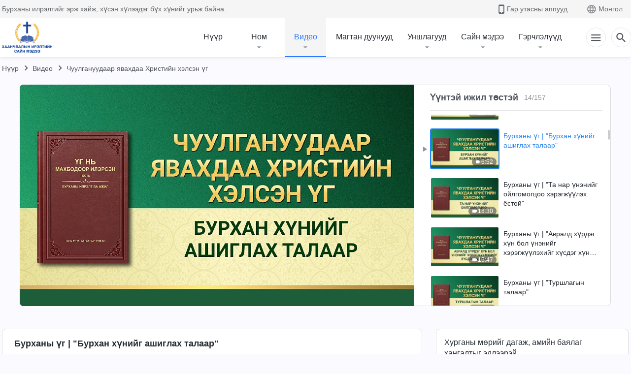

--- FILE ---
content_type: text/html; charset=UTF-8
request_url: https://mn.kingdomsalvation.org/wp-admin/admin-ajax.php?action=gp_home_ajax&page_name=page-videos&taxonomy=video-category&page_method=get_similar_videos_data&category_slug=Christ-s-sermons-in-the-church&post_name=concerning-God-s-use-of-man-reading&security=8bc354f655
body_size: 13680
content:
{"info":{"res_total":157,"res_offset":0,"page_no":1,"page_size":99999,"page_total":1},"data":[{"slug":"only-he-who-experiences-work-of-God-truly-believes-in-God-reading","title":"Бурханы үг | \"Бурханы ажлыг туулдаг хүн л Бурханд үнэхээр итгэдэг\"","date":"2020-12-08","link":"https:\/\/mn.kingdomsalvation.org\/videos\/only-he-who-experiences-work-of-God-truly-believes-in-God-reading.html","duration":"30:39","videoId":"OBPpDGFGYC0","platform":"YouTube","image":"https:\/\/i.ytimg.com\/vi\/OBPpDGFGYC0\/mqdefault.jpg","image_webp":"https:\/\/i.ytimg.com\/vi_webp\/OBPpDGFGYC0\/mqdefault.webp","alt":"Бурханы үг | &quot;Бурханы ажлыг туулдаг хүн л Бурханд үнэхээр итгэдэг&quot;","active":0},{"slug":"what-viewpoint-believers-ought-to-hold-reading","title":"Бурханы үг | \"Итгэгчид ямар үзэл бодолтой байх учиртай вэ\"","date":"2021-08-18","link":"https:\/\/mn.kingdomsalvation.org\/videos\/what-viewpoint-believers-ought-to-hold-reading.html","duration":"9:05","videoId":"QXlLrn_yFWE","platform":"YouTube","image":"https:\/\/i.ytimg.com\/vi\/QXlLrn_yFWE\/mqdefault.jpg","image_webp":"https:\/\/i.ytimg.com\/vi_webp\/QXlLrn_yFWE\/mqdefault.webp","alt":"Бурханы үг | &quot;Итгэгчид ямар үзэл бодолтой байх учиртай вэ&quot;","active":0},{"slug":"corrupt-man-is-incapable-of-representing-God-reading","title":"Бурханы үг | \"Ялзруулагдсан хүн Бурханыг төлөөлж чадахгүй\"","date":"2020-10-29","link":"https:\/\/mn.kingdomsalvation.org\/videos\/corrupt-man-is-incapable-of-representing-God-reading.html","duration":"9:41","videoId":"qZXazDY4LTQ","platform":"YouTube","image":"https:\/\/i.ytimg.com\/vi\/qZXazDY4LTQ\/mqdefault.jpg","image_webp":"https:\/\/i.ytimg.com\/vi_webp\/qZXazDY4LTQ\/mqdefault.webp","alt":"Бурханы үг | &quot;Ялзруулагдсан хүн Бурханыг төлөөлж чадахгүй&quot;","active":0},{"slug":"religious-rervice-must-be-purged-reading","title":"Бурханы үг | \"Шашны үйлчлэлээс ангижрах ёстой\"","date":"2021-08-18","link":"https:\/\/mn.kingdomsalvation.org\/videos\/religious-rervice-must-be-purged-reading.html","duration":"13:20","videoId":"JiU-5PPYIGo","platform":"YouTube","image":"https:\/\/i.ytimg.com\/vi\/JiU-5PPYIGo\/mqdefault.jpg","image_webp":"https:\/\/i.ytimg.com\/vi_webp\/JiU-5PPYIGo\/mqdefault.webp","alt":"Бурханы үг | &quot;Шашны үйлчлэлээс ангижрах ёстой&quot;","active":0},{"slug":"in-your-faith-in-God-you-should-obey-God-reading","title":"Бурханы үг | \"Бурханд итгэхдээ Бурханыг дуулгавартай дагах ёстой\"","date":"2021-08-24","link":"https:\/\/mn.kingdomsalvation.org\/videos\/in-your-faith-in-God-you-should-obey-God-reading.html","duration":"11:44","videoId":"mvuxfMxdb5M","platform":"YouTube","image":"https:\/\/i.ytimg.com\/vi\/mvuxfMxdb5M\/mqdefault.jpg","image_webp":"https:\/\/i.ytimg.com\/vi_webp\/mvuxfMxdb5M\/mqdefault.webp","alt":"Бурханы үг | &quot;Бурханд итгэхдээ Бурханыг дуулгавартай дагах ёстой&quot;","active":0},{"slug":"very-important-to-establish-normal-relationship-with-God-reading","title":"Бурханы үг | \"Бурхантай хэвийн харилцаа тогтоох нь маш чухал\"","date":"2020-11-04","link":"https:\/\/mn.kingdomsalvation.org\/videos\/very-important-to-establish-normal-relationship-with-God-reading.html","duration":"24:55","videoId":"eyo8xPc2rzo","platform":"YouTube","image":"https:\/\/i.ytimg.com\/vi\/eyo8xPc2rzo\/mqdefault.jpg","image_webp":"https:\/\/i.ytimg.com\/vi_webp\/eyo8xPc2rzo\/mqdefault.webp","alt":"Бурханы үг | &quot;Бурхантай хэвийн харилцаа тогтоох нь маш чухал&quot;","active":0},{"slug":"normal-spiritual-life-leads-people-onto-right-track-reading","title":"Бурханы үг | \"Хэвийн сүнслэг амьдрал хүнийг зөв зам руу хөтөлдөг\"","date":"2021-07-01","link":"https:\/\/mn.kingdomsalvation.org\/videos\/normal-spiritual-life-leads-people-onto-right-track-reading.html","duration":"12:44","videoId":"o5YnWqZVY7o","platform":"YouTube","image":"https:\/\/i.ytimg.com\/vi\/o5YnWqZVY7o\/mqdefault.jpg","image_webp":"https:\/\/i.ytimg.com\/vi_webp\/o5YnWqZVY7o\/mqdefault.webp","alt":"Бурханы үг | &quot;Хэвийн сүнслэг амьдрал хүнийг зөв зам руу хөтөлдөг&quot;","active":0},{"slug":"promises-to-those-who-have-been-perfected-reading","title":"Бурханы үг | \"Төгс болсон хүмүүст өгөх амлалт\"","date":"2020-10-30","link":"https:\/\/mn.kingdomsalvation.org\/videos\/promises-to-those-who-have-been-perfected-reading.html","duration":"19:39","videoId":"kF-8CGWy4WU","platform":"YouTube","image":"https:\/\/i.ytimg.com\/vi\/kF-8CGWy4WU\/mqdefault.jpg","image_webp":"https:\/\/i.ytimg.com\/vi_webp\/kF-8CGWy4WU\/mqdefault.webp","alt":"Бурханы үг | &quot;Төгс болсон хүмүүст өгөх амлалт&quot;","active":0},{"slug":"the-wicked-will-surely-be-punished-reading","title":"Бурханы үг | \"Ёрын муу хүмүүс шийтгэгдэх ёстой\"","date":"2020-10-31","link":"https:\/\/mn.kingdomsalvation.org\/videos\/the-wicked-will-surely-be-punished-reading.html","duration":"15:13","videoId":"B-4992T32Ps","platform":"YouTube","image":"https:\/\/i.ytimg.com\/vi\/B-4992T32Ps\/mqdefault.jpg","image_webp":"https:\/\/i.ytimg.com\/vi_webp\/B-4992T32Ps\/mqdefault.webp","alt":"Бурханы үг | &quot;Ёрын муу хүмүүс шийтгэгдэх ёстой&quot;","active":0},{"slug":"how-to-serve-in-harmony-with-God-s-will-reading","title":"Бурханы үг | \"Хэрхэн Бурханы хүсэлд нийцүүлэн үйлчлэх вэ\"","date":"2020-10-31","link":"https:\/\/mn.kingdomsalvation.org\/videos\/how-to-serve-in-harmony-with-God-s-will-reading.html","duration":"22:09","videoId":"7_yRFF0qzjY","platform":"YouTube","image":"https:\/\/i.ytimg.com\/vi\/7_yRFF0qzjY\/mqdefault.jpg","image_webp":"https:\/\/i.ytimg.com\/vi_webp\/7_yRFF0qzjY\/mqdefault.webp","alt":"Бурханы үг | &quot;Хэрхэн Бурханы хүсэлд нийцүүлэн үйлчлэх вэ&quot;","active":0},{"slug":"how-to-know-reality-reading","title":"Бурханы үг | \"Бодит байдлыг хэрхэн мэдэх тухай\"","date":"2020-11-19","link":"https:\/\/mn.kingdomsalvation.org\/videos\/how-to-know-reality-reading.html","duration":"16:36","videoId":"qNuO961ISc4","platform":"YouTube","image":"https:\/\/i.ytimg.com\/vi\/qNuO961ISc4\/mqdefault.jpg","image_webp":"https:\/\/i.ytimg.com\/vi_webp\/qNuO961ISc4\/mqdefault.webp","alt":"Бурханы үг | &quot;Бодит байдлыг хэрхэн мэдэх тухай&quot;","active":0},{"slug":"regarding-a-normal-spiritual-life-reading","title":"Бурханы үг | \"Хэвийн сүнслэг амьдралын талаар\"","date":"2020-10-16","link":"https:\/\/mn.kingdomsalvation.org\/videos\/regarding-a-normal-spiritual-life-reading.html","duration":"13:02","videoId":"1s6G9TunJrA","platform":"YouTube","image":"https:\/\/i.ytimg.com\/vi\/1s6G9TunJrA\/mqdefault.jpg","image_webp":"https:\/\/i.ytimg.com\/vi_webp\/1s6G9TunJrA\/mqdefault.webp","alt":"Бурханы үг | &quot;Хэвийн сүнслэг амьдралын талаар&quot;","active":0},{"slug":"discussing-church-life-and-real-life-reading","title":"Бурханы үг | \"Чуулганы амьдрал ба бодит амьдралыг хэлэлцэх нь\"","date":"2020-11-20","link":"https:\/\/mn.kingdomsalvation.org\/videos\/discussing-church-life-and-real-life-reading.html","duration":"21:48","videoId":"L0mTUN7l3EM","platform":"YouTube","image":"https:\/\/i.ytimg.com\/vi\/L0mTUN7l3EM\/mqdefault.jpg","image_webp":"https:\/\/i.ytimg.com\/vi_webp\/L0mTUN7l3EM\/mqdefault.webp","alt":"Бурханы үг | &quot;Чуулганы амьдрал ба бодит амьдралыг хэлэлцэх нь&quot;","active":0},{"slug":"concerning-God-s-use-of-man-reading","title":"Бурханы үг | \"Бурхан хүнийг ашиглах талаар\"","date":"2020-10-31","link":"https:\/\/mn.kingdomsalvation.org\/videos\/concerning-God-s-use-of-man-reading.html","duration":"6:52","videoId":"87ZX0HvhZlU","platform":"YouTube","image":"https:\/\/i.ytimg.com\/vi\/87ZX0HvhZlU\/mqdefault.jpg","image_webp":"https:\/\/i.ytimg.com\/vi_webp\/87ZX0HvhZlU\/mqdefault.webp","alt":"Бурханы үг | &quot;Бурхан хүнийг ашиглах талаар&quot;","active":1},{"slug":"once-you-understand-truth-you-should-practice-it-reading","title":"Бурханы үг | \"Та нар үнэнийг ойлгомогцоо хэрэгжүүлэх ёстой\"","date":"2020-10-29","link":"https:\/\/mn.kingdomsalvation.org\/videos\/once-you-understand-truth-you-should-practice-it-reading.html","duration":"18:30","videoId":"U9TssFZdxUA","platform":"YouTube","image":"https:\/\/i.ytimg.com\/vi\/U9TssFZdxUA\/mqdefault.jpg","image_webp":"https:\/\/i.ytimg.com\/vi_webp\/U9TssFZdxUA\/mqdefault.webp","alt":"Бурханы үг | &quot;Та нар үнэнийг ойлгомогцоо хэрэгжүүлэх ёстой&quot;","active":0},{"slug":"who-attains-salvation-is-who-is-willing-to-practice-truth-reading","title":"Бурханы үг | \"Авралд хүрдэг хүн бол үнэнийг хэрэгжүүлэхийг хүсдэг хүн юм\"","date":"2021-07-29","link":"https:\/\/mn.kingdomsalvation.org\/videos\/who-attains-salvation-is-who-is-willing-to-practice-truth-reading.html","duration":"15:47","videoId":"v0njZYuXPa4","platform":"YouTube","image":"https:\/\/i.ytimg.com\/vi\/v0njZYuXPa4\/mqdefault.jpg","image_webp":"https:\/\/i.ytimg.com\/vi_webp\/v0njZYuXPa4\/mqdefault.webp","alt":"Бурханы үг | &quot;Авралд хүрдэг хүн бол үнэнийг хэрэгжүүлэхийг хүсдэг хүн юм&quot;","active":0},{"slug":"on-experience-reading","title":"Бурханы үг | \"Туршлагын талаар\"","date":"2021-07-26","link":"https:\/\/mn.kingdomsalvation.org\/videos\/on-experience-reading.html","duration":"13:13","videoId":"OGuEK9UCH-A","platform":"YouTube","image":"https:\/\/i.ytimg.com\/vi\/OGuEK9UCH-A\/mqdefault.jpg","image_webp":"https:\/\/i.ytimg.com\/vi_webp\/OGuEK9UCH-A\/mqdefault.webp","alt":"Бурханы үг | &quot;Туршлагын талаар&quot;","active":0},{"slug":"the-commandments-of-the-new-age-reading","title":"Бурханы үг | \"Шинэ эрин үеийн тушаал\"","date":"2020-12-08","link":"https:\/\/mn.kingdomsalvation.org\/videos\/the-commandments-of-the-new-age-reading.html","duration":"17:36","videoId":"1ugT2YTt7Q0","platform":"YouTube","image":"https:\/\/i.ytimg.com\/vi\/1ugT2YTt7Q0\/mqdefault.jpg","image_webp":"https:\/\/i.ytimg.com\/vi_webp\/1ugT2YTt7Q0\/mqdefault.webp","alt":"Бурханы үг | &quot;Шинэ эрин үеийн тушаал&quot;","active":0},{"slug":"the-millennial-kingdom-has-arrived-reading","title":"Бурханы үг | \"Мянган жилийн хаанчлал ирсэн\"","date":"2020-10-30","link":"https:\/\/mn.kingdomsalvation.org\/videos\/the-millennial-kingdom-has-arrived-reading.html","duration":"15:26","videoId":"n66xW_5Sl2c","platform":"YouTube","image":"https:\/\/i.ytimg.com\/vi\/n66xW_5Sl2c\/mqdefault.jpg","image_webp":"https:\/\/i.ytimg.com\/vi_webp\/n66xW_5Sl2c\/mqdefault.webp","alt":"Бурханы үг | &quot;Мянган жилийн хаанчлал ирсэн&quot;","active":0},{"slug":"how-is-your-relationship-with-God-reading","title":"Бурханы үг | \"Бурхантай харилцах харилцаа чинь ямар вэ?\"","date":"2020-10-31","link":"https:\/\/mn.kingdomsalvation.org\/videos\/how-is-your-relationship-with-God-reading.html","duration":"22:15","videoId":"VpMRYlawFOY","platform":"YouTube","image":"https:\/\/i.ytimg.com\/vi\/VpMRYlawFOY\/mqdefault.jpg","image_webp":"https:\/\/i.ytimg.com\/vi_webp\/VpMRYlawFOY\/mqdefault.webp","alt":"Бурханы үг | &quot;Бурхантай харилцах харилцаа чинь ямар вэ?&quot;","active":0},{"slug":"focus-more-on-reality-reading","title":"Бурханы үг | \"Бодит байдалд илүү анхаар\"","date":"2021-08-18","link":"https:\/\/mn.kingdomsalvation.org\/videos\/focus-more-on-reality-reading.html","duration":"24:43","videoId":"Sz5yljwI5Ng","platform":"YouTube","image":"https:\/\/i.ytimg.com\/vi\/Sz5yljwI5Ng\/mqdefault.jpg","image_webp":"https:\/\/i.ytimg.com\/vi_webp\/Sz5yljwI5Ng\/mqdefault.webp","alt":"Бурханы үг | &quot;Бодит байдалд илүү анхаар&quot;","active":0},{"slug":"keeping-commandments-and-practicing-truth-reading","title":"Бурханы үг | \"Тушаалуудыг мөрдөж, үнэнийг хэрэгжүүлэх нь\"","date":"2020-10-29","link":"https:\/\/mn.kingdomsalvation.org\/videos\/keeping-commandments-and-practicing-truth-reading.html","duration":"17:56","videoId":"A56VY5TvuLw","platform":"YouTube","image":"https:\/\/i.ytimg.com\/vi\/A56VY5TvuLw\/mqdefault.jpg","image_webp":"https:\/\/i.ytimg.com\/vi_webp\/A56VY5TvuLw\/mqdefault.webp","alt":"Бурханы үг | &quot;Тушаалуудыг мөрдөж, үнэнийг хэрэгжүүлэх нь&quot;","active":0},{"slug":"should-know-the-practical-God-is-God-Himself-reading","title":"Бурханы үг | \"Бодитой Бурхан бол Бурхан Өөрөө гэдгийг чи мэдэх ёстой\"","date":"2020-11-29","link":"https:\/\/mn.kingdomsalvation.org\/videos\/should-know-the-practical-God-is-God-Himself-reading.html","duration":"20:29","videoId":"u7j1r3OEJ6g","platform":"YouTube","image":"https:\/\/i.ytimg.com\/vi\/u7j1r3OEJ6g\/mqdefault.jpg","image_webp":"https:\/\/i.ytimg.com\/vi_webp\/u7j1r3OEJ6g\/mqdefault.webp","alt":"Бурханы үг | &quot;Бодитой Бурхан бол Бурхан Өөрөө гэдгийг чи мэдэх ёстой&quot;","active":0},{"slug":"only-putting-truth-into-practice-is-possessing-reality-reading","title":"Бурханы үг | \"Үнэнийг хэрэгжүүлэх нь л бодит байдалтай болж байгаа хэрэг\"","date":"2020-10-29","link":"https:\/\/mn.kingdomsalvation.org\/videos\/only-putting-truth-into-practice-is-possessing-reality-reading.html","duration":"17:26","videoId":"ER0CTuz1GVo","platform":"YouTube","image":"https:\/\/i.ytimg.com\/vi\/ER0CTuz1GVo\/mqdefault.jpg","image_webp":"https:\/\/i.ytimg.com\/vi_webp\/ER0CTuz1GVo\/mqdefault.webp","alt":"Бурханы үг | &quot;Үнэнийг хэрэгжүүлэх нь л бодит байдалтай болж байгаа хэрэг&quot;","active":0},{"slug":"knowing-God-s-work-today-reading","title":"Бурханы үг | \"Бурханы өнөөдрийн ажлыг мэдэх нь\"","date":"2020-11-14","link":"https:\/\/mn.kingdomsalvation.org\/videos\/knowing-God-s-work-today-reading.html","duration":"29:13","videoId":"PGOVcnERM8g","platform":"YouTube","image":"https:\/\/i.ytimg.com\/vi\/PGOVcnERM8g\/mqdefault.jpg","image_webp":"https:\/\/i.ytimg.com\/vi_webp\/PGOVcnERM8g\/mqdefault.webp","alt":"Бурханы үг | &quot;Бурханы өнөөдрийн ажлыг мэдэх нь&quot;","active":0},{"slug":"is-the-work-of-God-as-simple-as-man-imagines-reading","title":"Бурханы үг | \"Бурханы ажил хүний төсөөлдөг шиг маш энгийн үү?\"","date":"2021-03-20","link":"https:\/\/mn.kingdomsalvation.org\/videos\/is-the-work-of-God-as-simple-as-man-imagines-reading.html","duration":"16:38","videoId":"6VeglfpbJ_E","platform":"YouTube","image":"https:\/\/i.ytimg.com\/vi\/6VeglfpbJ_E\/mqdefault.jpg","image_webp":"https:\/\/i.ytimg.com\/vi_webp\/6VeglfpbJ_E\/mqdefault.webp","alt":"Бурханы үг | &quot;Бурханы ажил хүний төсөөлдөг шиг маш энгийн үү?&quot;","active":0},{"slug":"you-ought-to-live-for-truth-since-you-believe-in-God-reading","title":"Бурханы үг | \"Чи Бурханд итгэдэг тул үнэний төлөө амьдрах ёстой\"","date":"2020-11-05","link":"https:\/\/mn.kingdomsalvation.org\/videos\/you-ought-to-live-for-truth-since-you-believe-in-God-reading.html","duration":"14:40","videoId":"nrflTZv_7VE","platform":"YouTube","image":"https:\/\/i.ytimg.com\/vi\/nrflTZv_7VE\/mqdefault.jpg","image_webp":"https:\/\/i.ytimg.com\/vi_webp\/nrflTZv_7VE\/mqdefault.webp","alt":"Бурханы үг | &quot;Чи Бурханд итгэдэг тул үнэний төлөө амьдрах ёстой&quot;","active":0},{"slug":"the-seven-thunders-peal-reading","title":"Бурханы үг | Долоон аянгын нижигнээн—хаанчлалын сайн мэдээ орчлон ертөнц даяар түгэх болно гэж зөгнөж байна","date":"2020-10-31","link":"https:\/\/mn.kingdomsalvation.org\/videos\/the-seven-thunders-peal-reading.html","duration":"15:14","videoId":"9cICbRwFrJY","platform":"YouTube","image":"https:\/\/i.ytimg.com\/vi\/9cICbRwFrJY\/mqdefault.jpg","image_webp":"https:\/\/i.ytimg.com\/vi_webp\/9cICbRwFrJY\/mqdefault.webp","alt":"Бурханы үг | Долоон аянгын нижигнээн—хаанчлалын сайн мэдээ орчлон ертөнц даяар түгэх болно гэж зөгнөж байна","active":0},{"slug":"incarnate-God-and-people-used-by-God-reading","title":"Бурханы үг | Бие махбодтой болсон Бурхан болон Бурханаар ашиглагддаг хүмүүсийн хоорондох үндсэн ялгаа","date":"2020-11-29","link":"https:\/\/mn.kingdomsalvation.org\/videos\/incarnate-God-and-people-used-by-God-reading.html","duration":"31:27","videoId":"qBmVNecaOS0","platform":"YouTube","image":"https:\/\/i.ytimg.com\/vi\/qBmVNecaOS0\/mqdefault.jpg","image_webp":"https:\/\/i.ytimg.com\/vi_webp\/qBmVNecaOS0\/mqdefault.webp","alt":"Бурханы үг | Бие махбодтой болсон Бурхан болон Бурханаар ашиглагддаг хүмүүсийн хоорондох үндсэн ялгаа","active":0},{"slug":"escape-from-influence-of-darkness-reading","title":"Бурханы үг | \"Харанхуйн нөлөөнөөс ангижир, тэгвэл чи Бурханаар авхуулна\"","date":"2020-11-19","link":"https:\/\/mn.kingdomsalvation.org\/videos\/escape-from-influence-of-darkness-reading.html","duration":"20:34","videoId":"yIk7L9nXlB4","platform":"YouTube","image":"https:\/\/i.ytimg.com\/vi\/yIk7L9nXlB4\/mqdefault.jpg","image_webp":"https:\/\/i.ytimg.com\/vi_webp\/yIk7L9nXlB4\/mqdefault.webp","alt":"Бурханы үг | &quot;Харанхуйн нөлөөнөөс ангижир, тэгвэл чи Бурханаар авхуулна&quot;","active":0},{"slug":"in-faith-one-must-focus-on-reality-reading","title":"Бурханы үг | \"Бурханд итгэхдээ шашны зан үйлд биш бодит байдалд анхаарлаа хандуулах ёстой\"","date":"2020-12-03","link":"https:\/\/mn.kingdomsalvation.org\/videos\/in-faith-one-must-focus-on-reality-reading.html","duration":"11:32","videoId":"a84DNiDxfpg","platform":"YouTube","image":"https:\/\/i.ytimg.com\/vi\/a84DNiDxfpg\/mqdefault.jpg","image_webp":"https:\/\/i.ytimg.com\/vi_webp\/a84DNiDxfpg\/mqdefault.webp","alt":"Бурханы үг | &quot;Бурханд итгэхдээ шашны зан үйлд биш бодит байдалд анхаарлаа хандуулах ёстой&quot;","active":0},{"slug":"only-who-know-work-of-God-today-may-serve-God-reading","title":"Бурханы үг | \"Бурханы өнөөдрийн ажлыг мэдэж байгаа хүмүүс л Бурханд үйлчилж чадна\"","date":"2020-11-09","link":"https:\/\/mn.kingdomsalvation.org\/videos\/only-who-know-work-of-God-today-may-serve-God-reading.html","duration":"21:46","videoId":"-8EI-dcI9Wg","platform":"YouTube","image":"https:\/\/i.ytimg.com\/vi\/-8EI-dcI9Wg\/mqdefault.jpg","image_webp":"https:\/\/i.ytimg.com\/vi_webp\/-8EI-dcI9Wg\/mqdefault.webp","alt":"Бурханы үг | &quot;Бурханы өнөөдрийн ажлыг мэдэж байгаа хүмүүс л Бурханд үйлчилж чадна&quot;","active":0},{"slug":"genuine-love-for-God-is-spontaneous-reading","title":"Бурханы үг | \"Бурханыг хайрлах жинхэнэ хайр аяндаа төрдөг\"","date":"2020-12-16","link":"https:\/\/mn.kingdomsalvation.org\/videos\/genuine-love-for-God-is-spontaneous-reading.html","duration":"26:17","videoId":"TEcjIrK6zyE","platform":"YouTube","image":"https:\/\/i.ytimg.com\/vi\/TEcjIrK6zyE\/mqdefault.jpg","image_webp":"https:\/\/i.ytimg.com\/vi_webp\/TEcjIrK6zyE\/mqdefault.webp","alt":"Бурханы үг | &quot;Бурханыг хайрлах жинхэнэ хайр аяндаа төрдөг&quot;","active":0},{"slug":"concerning-the-practice-of-prayer-reading","title":"Бурханы үг | \"Залбирлын дадлын талаар\"","date":"2020-11-29","link":"https:\/\/mn.kingdomsalvation.org\/videos\/concerning-the-practice-of-prayer-reading.html","duration":"27:13","videoId":"CWl90WOdPGI","platform":"YouTube","image":"https:\/\/i.ytimg.com\/vi\/CWl90WOdPGI\/mqdefault.jpg","image_webp":"https:\/\/i.ytimg.com\/vi_webp\/CWl90WOdPGI\/mqdefault.webp","alt":"Бурханы үг | &quot;Залбирлын дадлын талаар&quot;","active":0},{"slug":"know-God-s-newest-work-and-follow-His-footsteps-reading","title":"Бурханы үг | \"Бурханы шинэхэн ажлыг мэдэж, түүний мөрийг дага\"","date":"2020-10-29","link":"https:\/\/mn.kingdomsalvation.org\/videos\/know-God-s-newest-work-and-follow-His-footsteps-reading.html","duration":"43:30","videoId":"SXlHk390xY0","platform":"YouTube","image":"https:\/\/i.ytimg.com\/vi\/SXlHk390xY0\/mqdefault.jpg","image_webp":"https:\/\/i.ytimg.com\/vi_webp\/SXlHk390xY0\/mqdefault.webp","alt":"Бурханы үг | &quot;Бурханы шинэхэн ажлыг мэдэж, түүний мөрийг дага&quot;","active":0},{"slug":"enter-reality-of-God-s-words-reading","title":"Бурханы үг | \"Зан чанар нь өөрчлөгдсөн хүмүүс бол Бурханы үгийн бодит байдалд орсон хүмүүс юм\"","date":"2021-03-29","link":"https:\/\/mn.kingdomsalvation.org\/videos\/enter-reality-of-God-s-words-reading.html","duration":"27:25","videoId":"3gdQx9st_RU","platform":"YouTube","image":"https:\/\/i.ytimg.com\/vi\/3gdQx9st_RU\/mqdefault.jpg","image_webp":"https:\/\/i.ytimg.com\/vi_webp\/3gdQx9st_RU\/mqdefault.webp","alt":"Бурханы үг | &quot;Зан чанар нь өөрчлөгдсөн хүмүүс бол Бурханы үгийн бодит байдалд орсон хүмүүс юм&quot;","active":0},{"slug":"on-quieting-your-heart-before-God-reading","title":"Бурханы үг | \"Бурханы өмнө зүрх сэтгэлээ тайван байлгах тухай\"","date":"2020-10-31","link":"https:\/\/mn.kingdomsalvation.org\/videos\/on-quieting-your-heart-before-God-reading.html","duration":"25:19","videoId":"wtBQZxrjohY","platform":"YouTube","image":"https:\/\/i.ytimg.com\/vi\/wtBQZxrjohY\/mqdefault.jpg","image_webp":"https:\/\/i.ytimg.com\/vi_webp\/wtBQZxrjohY\/mqdefault.webp","alt":"Бурханы үг | &quot;Бурханы өмнө зүрх сэтгэлээ тайван байлгах тухай&quot;","active":0},{"slug":"be-mindful-of-God-s-will-in-order-to-attain-perfection-reading","title":"Бурханы үг | \"Төгс төгөлдөрт хүрэхийн тулд Бурханы хүслийг анхаар\"","date":"2020-11-01","link":"https:\/\/mn.kingdomsalvation.org\/videos\/be-mindful-of-God-s-will-in-order-to-attain-perfection-reading.html","duration":"26:17","videoId":"DoG8KGRn-Fo","platform":"YouTube","image":"https:\/\/i.ytimg.com\/vi\/DoG8KGRn-Fo\/mqdefault.jpg","image_webp":"https:\/\/i.ytimg.com\/vi_webp\/DoG8KGRn-Fo\/mqdefault.webp","alt":"Бурханы үг | &quot;Төгс төгөлдөрт хүрэхийн тулд Бурханы хүслийг анхаар&quot;","active":0},{"slug":"God-perfects-those-who-are-after-His-own-heart-reading","title":"Бурханы үг | \"Өөрийнх нь зүрх сэтгэлийн дагуух хүмүүсийг Бурхан төгс болгодог\"","date":"2020-12-06","link":"https:\/\/mn.kingdomsalvation.org\/videos\/God-perfects-those-who-are-after-His-own-heart-reading.html","duration":"22:51","videoId":"qaegEeGlu-o","platform":"YouTube","image":"https:\/\/i.ytimg.com\/vi\/qaegEeGlu-o\/mqdefault.jpg","image_webp":"https:\/\/i.ytimg.com\/vi_webp\/qaegEeGlu-o\/mqdefault.webp","alt":"Бурханы үг | &quot;Өөрийнх нь зүрх сэтгэлийн дагуух хүмүүсийг Бурхан төгс болгодог&quot;","active":0},{"slug":"obey-God-with-true-heart-surely-be-gained-by-God-reading","title":"Бурханы үг | \"Бурханд үнэнч зүрх сэтгэлээр дуулгавартай байдаг хүмүүсийг Бурхан гарцаагүй олж авна\"","date":"2021-08-18","link":"https:\/\/mn.kingdomsalvation.org\/videos\/obey-God-with-true-heart-surely-be-gained-by-God-reading.html","duration":"29:13","videoId":"k58ZYaorS7U","platform":"YouTube","image":"https:\/\/i.ytimg.com\/vi\/k58ZYaorS7U\/mqdefault.jpg","image_webp":"https:\/\/i.ytimg.com\/vi_webp\/k58ZYaorS7U\/mqdefault.webp","alt":"Бурханы үг | &quot;Бурханд үнэнч зүрх сэтгэлээр дуулгавартай байдаг хүмүүсийг Бурхан гарцаагүй олж авна&quot;","active":0},{"slug":"the-age-of-kingdom-is-the-age-of-word-excerpt-1","title":"Бурханы үг | \"Хаанчлалын эрин үе бол үгийн эрин үе юм\" (I хэсэг)","date":"2021-03-11","link":"https:\/\/mn.kingdomsalvation.org\/videos\/the-age-of-kingdom-is-the-age-of-word-excerpt-1.html","duration":"16:03","videoId":"yXr2JlXFDuw","platform":"YouTube","image":"https:\/\/i.ytimg.com\/vi\/yXr2JlXFDuw\/mqdefault.jpg","image_webp":"https:\/\/i.ytimg.com\/vi_webp\/yXr2JlXFDuw\/mqdefault.webp","alt":"Бурханы үг | &quot;Хаанчлалын эрин үе бол үгийн эрин үе юм&quot; (I хэсэг)","active":0},{"slug":"the-age-of-kingdom-is-the-age-of-word-excerpt-2","title":"Бурханы үг | \"Хаанчлалын эрин үе бол үгийн эрин үе юм\" (II хэсэг)","date":"2021-03-05","link":"https:\/\/mn.kingdomsalvation.org\/videos\/the-age-of-kingdom-is-the-age-of-word-excerpt-2.html","duration":"22:20","videoId":"6xMsVwysr4M","platform":"YouTube","image":"https:\/\/i.ytimg.com\/vi\/6xMsVwysr4M\/mqdefault.jpg","image_webp":"https:\/\/i.ytimg.com\/vi_webp\/6xMsVwysr4M\/mqdefault.webp","alt":"Бурханы үг | &quot;Хаанчлалын эрин үе бол үгийн эрин үе юм&quot; (II хэсэг)","active":0},{"slug":"all-is-achieved-by-the-word-of-God-reading","title":"Бурханы үг | \"Бүгд Бурханы үгээр биелдэг\"","date":"2021-08-19","link":"https:\/\/mn.kingdomsalvation.org\/videos\/all-is-achieved-by-the-word-of-God-reading.html","duration":"51:52","videoId":"uQDX8Y1xESo","platform":"YouTube","image":"https:\/\/i.ytimg.com\/vi\/uQDX8Y1xESo\/mqdefault.jpg","image_webp":"https:\/\/i.ytimg.com\/vi_webp\/uQDX8Y1xESo\/mqdefault.webp","alt":"Бурханы үг | &quot;Бүгд Бурханы үгээр биелдэг&quot;","active":0},{"slug":"submit-absolutely-to-God-s-practicality-reading","title":"Бурханы үг | \"Бурханы бодит байдалд туйлын дуулгавартай байж чаддаг хүмүүс бол Бурханыг үнэхээр хайрладаг хүмүүс юм\"","date":"2020-10-29","link":"https:\/\/mn.kingdomsalvation.org\/videos\/submit-absolutely-to-God-s-practicality-reading.html","duration":"28:04","videoId":"mlBd6NHL5Pc","platform":"YouTube","image":"https:\/\/i.ytimg.com\/vi\/mlBd6NHL5Pc\/mqdefault.jpg","image_webp":"https:\/\/i.ytimg.com\/vi_webp\/mlBd6NHL5Pc\/mqdefault.webp","alt":"Бурханы үг | &quot;Бурханы бодит байдалд туйлын дуулгавартай байж чаддаг хүмүүс бол Бурханыг үнэхээр хайрладаг хүмүүс юм&quot;","active":0},{"slug":"those-who-are-to-be-made-perfect-must-undergo-refinement-excerpt-1","title":"Бурханы үг | \"Төгс болгуулах хүмүүс цэвэршүүлэлт туулах ёстой\" (I хэсэг)","date":"2020-10-31","link":"https:\/\/mn.kingdomsalvation.org\/videos\/those-who-are-to-be-made-perfect-must-undergo-refinement-excerpt-1.html","duration":"29:14","videoId":"FnZ5vY6Hbos","platform":"YouTube","image":"https:\/\/i.ytimg.com\/vi\/FnZ5vY6Hbos\/mqdefault.jpg","image_webp":"https:\/\/i.ytimg.com\/vi_webp\/FnZ5vY6Hbos\/mqdefault.webp","alt":"Бурханы үг | &quot;Төгс болгуулах хүмүүс цэвэршүүлэлт туулах ёстой&quot; (I хэсэг)","active":0},{"slug":"those-who-are-to-be-made-perfect-must-undergo-refinement-excerpt-2","title":"Бурханы үг | \"Төгс болгуулах хүмүүс цэвэршүүлэлт туулах ёстой\" (II хэсэг)","date":"2020-11-02","link":"https:\/\/mn.kingdomsalvation.org\/videos\/those-who-are-to-be-made-perfect-must-undergo-refinement-excerpt-2.html","duration":"29:28","videoId":"pO7jFjJCCpw","platform":"YouTube","image":"https:\/\/i.ytimg.com\/vi\/pO7jFjJCCpw\/mqdefault.jpg","image_webp":"https:\/\/i.ytimg.com\/vi_webp\/pO7jFjJCCpw\/mqdefault.webp","alt":"Бурханы үг | &quot;Төгс болгуулах хүмүүс цэвэршүүлэлт туулах ёстой&quot; (II хэсэг)","active":0},{"slug":"only-by-experiencing-painful-trials-can-you-know-loveliness-of-God-reading","title":"Бурханы үг | \"Зовлонт шалгалтыг туулснаар л Бурханы хайр татам байдлыг мэдэж болно\"","date":"2020-11-16","link":"https:\/\/mn.kingdomsalvation.org\/videos\/only-by-experiencing-painful-trials-can-you-know-loveliness-of-God-reading.html","duration":"29:23","videoId":"1SlNLkQHRnw","platform":"YouTube","image":"https:\/\/i.ytimg.com\/vi\/1SlNLkQHRnw\/mqdefault.jpg","image_webp":"https:\/\/i.ytimg.com\/vi_webp\/1SlNLkQHRnw\/mqdefault.webp","alt":"Бурханы үг | &quot;Зовлонт шалгалтыг туулснаар л Бурханы хайр татам байдлыг мэдэж болно&quot;","active":0},{"slug":"only-loving-God-is-truly-believing-in-God-reading","title":"Бурханы үг | \"Бурханыг хайрлах нь л үнэхээр Бурханд итгэж буй хэрэг\"","date":"2021-08-18","link":"https:\/\/mn.kingdomsalvation.org\/videos\/only-loving-God-is-truly-believing-in-God-reading.html","duration":"40:21","videoId":"VV4FTMlh8Gg","platform":"YouTube","image":"https:\/\/i.ytimg.com\/vi\/VV4FTMlh8Gg\/mqdefault.jpg","image_webp":"https:\/\/i.ytimg.com\/vi_webp\/VV4FTMlh8Gg\/mqdefault.webp","alt":"Бурханы үг | &quot;Бурханыг хайрлах нь л үнэхээр Бурханд итгэж буй хэрэг&quot;","active":0},{"slug":"brief-talk-about-millennial-kingdom-has-arrived-reading","title":"Бурханы үг | \"'Мянган жилийн хаанчлал ирсэн' тухай товч яриа\"","date":"2020-12-03","link":"https:\/\/mn.kingdomsalvation.org\/videos\/brief-talk-about-millennial-kingdom-has-arrived-reading.html","duration":"17:34","videoId":"EO7Ulnvhb-w","platform":"YouTube","image":"https:\/\/i.ytimg.com\/vi\/EO7Ulnvhb-w\/mqdefault.jpg","image_webp":"https:\/\/i.ytimg.com\/vi_webp\/EO7Ulnvhb-w\/mqdefault.webp","alt":"Бурханы үг | &quot;&#039;Мянган жилийн хаанчлал ирсэн&#039; тухай товч яриа&quot;","active":0},{"slug":"only-those-who-know-God-can-bear-testimony-to-God-reading","title":"Бурханы үг | \"БУРХАНЫГ МЭДДЭГ ХҮМҮҮС Л ТҮҮНД ГЭРЧЛЭЛ ХИЙЖ ЧАДНА\"","date":"2021-08-24","link":"https:\/\/mn.kingdomsalvation.org\/videos\/only-those-who-know-God-can-bear-testimony-to-God-reading.html","duration":"31:01","videoId":"_ae-AsSrEDw","platform":"YouTube","image":"https:\/\/i.ytimg.com\/vi\/_ae-AsSrEDw\/mqdefault.jpg","image_webp":"https:\/\/i.ytimg.com\/vi_webp\/_ae-AsSrEDw\/mqdefault.webp","alt":"Бурханы үг | &quot;БУРХАНЫГ МЭДДЭГ ХҮМҮҮС Л ТҮҮНД ГЭРЧЛЭЛ ХИЙЖ ЧАДНА&quot;","active":0},{"slug":"how-peter-came-to-know-Jesus-reading","title":"Бурханы үг | \"Петр Есүсийг хэрхэн мэдэж авсан бэ?\"","date":"2020-11-18","link":"https:\/\/mn.kingdomsalvation.org\/videos\/how-peter-came-to-know-Jesus-reading.html","duration":"43:25","videoId":"o0Vr1J0V5SA","platform":"YouTube","image":"https:\/\/i.ytimg.com\/vi\/o0Vr1J0V5SA\/mqdefault.jpg","image_webp":"https:\/\/i.ytimg.com\/vi_webp\/o0Vr1J0V5SA\/mqdefault.webp","alt":"Бурханы үг | &quot;Петр Есүсийг хэрхэн мэдэж авсан бэ?&quot;","active":0},{"slug":"only-by-experiencing-refinement-can-man-possess-true-love-reading","title":"Бурханы үг | \"Хүн цэвэршүүлэлтийг туулж байж л жинхэнэ хайрыг олж авч чадна\"","date":"2020-12-05","link":"https:\/\/mn.kingdomsalvation.org\/videos\/only-by-experiencing-refinement-can-man-possess-true-love-reading.html","duration":"24:14","videoId":"7xAOYQNe5G8","platform":"YouTube","image":"https:\/\/i.ytimg.com\/vi\/7xAOYQNe5G8\/mqdefault.jpg","image_webp":"https:\/\/i.ytimg.com\/vi_webp\/7xAOYQNe5G8\/mqdefault.webp","alt":"Бурханы үг | &quot;Хүн цэвэршүүлэлтийг туулж байж л жинхэнэ хайрыг олж авч чадна&quot;","active":0},{"slug":"those-who-love-God-will-forever-live-within-His-light-reading","title":"Бурханы үг | \"Бурханыг хайрладаг хүмүүс Түүний гэрэлд үүрд амьдрах болно\"","date":"2020-11-23","link":"https:\/\/mn.kingdomsalvation.org\/videos\/those-who-love-God-will-forever-live-within-His-light-reading.html","duration":"38:46","videoId":"se1ita40CsU","platform":"YouTube","image":"https:\/\/i.ytimg.com\/vi\/se1ita40CsU\/mqdefault.jpg","image_webp":"https:\/\/i.ytimg.com\/vi_webp\/se1ita40CsU\/mqdefault.webp","alt":"Бурханы үг | &quot;Бурханыг хайрладаг хүмүүс Түүний гэрэлд үүрд амьдрах болно&quot;","active":0},{"slug":"only-those-who-focus-on-practice-can-be-perfected-reading","title":"Бурханы үг | \"Хэрэгжүүлэлтэд анхаардаг хүмүүс л төгс болгуулж чадна\"","date":"2020-11-12","link":"https:\/\/mn.kingdomsalvation.org\/videos\/only-those-who-focus-on-practice-can-be-perfected-reading.html","duration":"32:12","videoId":"q0CNWSdW10o","platform":"YouTube","image":"https:\/\/i.ytimg.com\/vi\/q0CNWSdW10o\/mqdefault.jpg","image_webp":"https:\/\/i.ytimg.com\/vi_webp\/q0CNWSdW10o\/mqdefault.webp","alt":"Бурханы үг | &quot;Хэрэгжүүлэлтэд анхаардаг хүмүүс л төгс болгуулж чадна&quot;","active":0},{"slug":"work-of-the-Holy-Spirit-and-work-of-satan-reading","title":"Бурханы үг | \"Ариун Сүнсний ажил ба Сатаны ажил\"","date":"2020-11-28","link":"https:\/\/mn.kingdomsalvation.org\/videos\/work-of-the-Holy-Spirit-and-work-of-satan-reading.html","duration":"29:01","videoId":"q6gyJDcNgI8","platform":"YouTube","image":"https:\/\/i.ytimg.com\/vi\/q6gyJDcNgI8\/mqdefault.jpg","image_webp":"https:\/\/i.ytimg.com\/vi_webp\/q6gyJDcNgI8\/mqdefault.webp","alt":"Бурханы үг | &quot;Ариун Сүнсний ажил ба Сатаны ажил&quot;","active":0},{"slug":"warning-to-those-who-do-not-practice-truth-reading","title":"Бурханы үг | \"Үнэнийг хэрэгжүүлдэггүй хүмүүст өгөх анхааруулга\"","date":"2020-10-29","link":"https:\/\/mn.kingdomsalvation.org\/videos\/warning-to-those-who-do-not-practice-truth-reading.html","duration":"29:00","videoId":"bsMviQ2nk78","platform":"YouTube","image":"https:\/\/i.ytimg.com\/vi\/bsMviQ2nk78\/mqdefault.jpg","image_webp":"https:\/\/i.ytimg.com\/vi_webp\/bsMviQ2nk78\/mqdefault.webp","alt":"Бурханы үг | &quot;Үнэнийг хэрэгжүүлдэггүй хүмүүст өгөх анхааруулга&quot;","active":0},{"slug":"you-should-maintain-your-devotion-to-God-reading","title":"Бурханы үг | \"Чи Бурханд өгсөн үнэнч байдлаа хадгалах ёстой\"","date":"2020-12-05","link":"https:\/\/mn.kingdomsalvation.org\/videos\/you-should-maintain-your-devotion-to-God-reading.html","duration":"43:29","videoId":"RgSSnSFGdDY","platform":"YouTube","image":"https:\/\/i.ytimg.com\/vi\/RgSSnSFGdDY\/mqdefault.jpg","image_webp":"https:\/\/i.ytimg.com\/vi_webp\/RgSSnSFGdDY\/mqdefault.webp","alt":"Бурханы үг | &quot;Чи Бурханд өгсөн үнэнч байдлаа хадгалах ёстой&quot;","active":0},{"slug":"are-you-someone-who-has-come-to-life-reading","title":"Бурханы үг | \"Чи амилсан хүн мөн үү?\"","date":"2020-12-03","link":"https:\/\/mn.kingdomsalvation.org\/videos\/are-you-someone-who-has-come-to-life-reading.html","duration":"15:22","videoId":"H_O47s8u4Vk","platform":"YouTube","image":"https:\/\/i.ytimg.com\/vi\/H_O47s8u4Vk\/mqdefault.jpg","image_webp":"https:\/\/i.ytimg.com\/vi_webp\/H_O47s8u4Vk\/mqdefault.webp","alt":"Бурханы үг | &quot;Чи амилсан хүн мөн үү?&quot;","active":0},{"slug":"to-have-unchanged-disposition-is-to-be-in-enmity-to-God-reading","title":"Бурханы үг | \"Зан чанар чинь өөрчлөгдөхгүй байх нь Бурханд дайсагнаж буй хэрэг\"","date":"2020-11-25","link":"https:\/\/mn.kingdomsalvation.org\/videos\/to-have-unchanged-disposition-is-to-be-in-enmity-to-God-reading.html","duration":"29:05","videoId":"G889No8aZ4w","platform":"YouTube","image":"https:\/\/i.ytimg.com\/vi\/G889No8aZ4w\/mqdefault.jpg","image_webp":"https:\/\/i.ytimg.com\/vi_webp\/G889No8aZ4w\/mqdefault.webp","alt":"Бурханы үг | &quot;Зан чанар чинь өөрчлөгдөхгүй байх нь Бурханд дайсагнаж буй хэрэг&quot;","active":0},{"slug":"all-who-do-not-know-God-are-who-oppose-God-reading","title":"Бурханы үг | \"Бурханыг мэддэггүй бүхэн нь Бурханыг эсэргүүцдэг хүмүүс юм\"","date":"2020-11-15","link":"https:\/\/mn.kingdomsalvation.org\/videos\/all-who-do-not-know-God-are-who-oppose-God-reading.html","duration":"23:56","videoId":"6qPtUrzd_Zk","platform":"YouTube","image":"https:\/\/i.ytimg.com\/vi\/6qPtUrzd_Zk\/mqdefault.jpg","image_webp":"https:\/\/i.ytimg.com\/vi_webp\/6qPtUrzd_Zk\/mqdefault.webp","alt":"Бурханы үг | &quot;Бурханыг мэддэггүй бүхэн нь Бурханыг эсэргүүцдэг хүмүүс юм&quot;","active":0},{"slug":"work-and-entry-2-reading","title":"Бурханы үг | \"Ажил ба оролт (2)\"","date":"2021-08-05","link":"https:\/\/mn.kingdomsalvation.org\/videos\/work-and-entry-2-reading.html","duration":"19:42","videoId":"VSMk4xhCsl8","platform":"YouTube","image":"https:\/\/i.ytimg.com\/vi\/VSMk4xhCsl8\/mqdefault.jpg","image_webp":"https:\/\/i.ytimg.com\/vi_webp\/VSMk4xhCsl8\/mqdefault.webp","alt":"Бурханы үг | &quot;Ажил ба оролт (2)&quot;","active":0},{"slug":"work-and-entry-3-reading","title":"Бурханы үг | \"Ажил ба оролт (3)\"","date":"2021-08-06","link":"https:\/\/mn.kingdomsalvation.org\/videos\/work-and-entry-3-reading.html","duration":"26:52","videoId":"QKlhIOHPcTE","platform":"YouTube","image":"https:\/\/i.ytimg.com\/vi\/QKlhIOHPcTE\/mqdefault.jpg","image_webp":"https:\/\/i.ytimg.com\/vi_webp\/QKlhIOHPcTE\/mqdefault.webp","alt":"Бурханы үг | &quot;Ажил ба оролт (3)&quot;","active":0},{"slug":"work-and-entry-7-reading","title":"Бурханы үг | \"Ажил ба оролт (7)\"","date":"2021-08-05","link":"https:\/\/mn.kingdomsalvation.org\/videos\/work-and-entry-7-reading.html","duration":"28:09","videoId":"8FBCzK4upNw","platform":"YouTube","image":"https:\/\/i.ytimg.com\/vi\/8FBCzK4upNw\/mqdefault.jpg","image_webp":"https:\/\/i.ytimg.com\/vi_webp\/8FBCzK4upNw\/mqdefault.webp","alt":"Бурханы үг | &quot;Ажил ба оролт (7)&quot;","active":0},{"slug":"work-and-entry-8-reading","title":"Бурханы үг | \"Ажил ба оролт (8)\"","date":"2021-07-29","link":"https:\/\/mn.kingdomsalvation.org\/videos\/work-and-entry-8-reading.html","duration":"29:42","videoId":"ktH_k3y6aLU","platform":"YouTube","image":"https:\/\/i.ytimg.com\/vi\/ktH_k3y6aLU\/mqdefault.jpg","image_webp":"https:\/\/i.ytimg.com\/vi_webp\/ktH_k3y6aLU\/mqdefault.webp","alt":"Бурханы үг | &quot;Ажил ба оролт (8)&quot;","active":0},{"slug":"the-vision-of-God-s-work-1-reading","title":"Бурханы үг | \"Бурханы ажлын үзэгдэл (1)\"","date":"2020-11-21","link":"https:\/\/mn.kingdomsalvation.org\/videos\/the-vision-of-God-s-work-1-reading.html","duration":"23:51","videoId":"P1pO5liVxVQ","platform":"YouTube","image":"https:\/\/i.ytimg.com\/vi\/P1pO5liVxVQ\/mqdefault.jpg","image_webp":"https:\/\/i.ytimg.com\/vi_webp\/P1pO5liVxVQ\/mqdefault.webp","alt":"Бурханы үг | &quot;Бурханы ажлын үзэгдэл (1)&quot;","active":0},{"slug":"the-vision-of-God-s-work-2-reading","title":"Бурханы үг | \"БУРХАНЫ АЖЛЫН ҮЗЭГДЭЛ (2)\"","date":"2021-11-02","link":"https:\/\/mn.kingdomsalvation.org\/videos\/the-vision-of-God-s-work-2-reading.html","duration":"37:01","videoId":"16t3kJyelS0","platform":"YouTube","image":"https:\/\/i.ytimg.com\/vi\/16t3kJyelS0\/mqdefault.jpg","image_webp":"https:\/\/i.ytimg.com\/vi_webp\/16t3kJyelS0\/mqdefault.webp","alt":"Бурханы үг | &quot;БУРХАНЫ АЖЛЫН ҮЗЭГДЭЛ (2)&quot;","active":0},{"slug":"the-vision-of-God-s-work-3-reading","title":"Бурханы үг | \"Бурханы ажлын үзэгдэл (3)\"","date":"2020-12-02","link":"https:\/\/mn.kingdomsalvation.org\/videos\/the-vision-of-God-s-work-3-reading.html","duration":"1:08:13","videoId":"b1vgkDclwrw","platform":"YouTube","image":"https:\/\/i.ytimg.com\/vi\/b1vgkDclwrw\/mqdefault.jpg","image_webp":"https:\/\/i.ytimg.com\/vi_webp\/b1vgkDclwrw\/mqdefault.webp","alt":"Бурханы үг | &quot;Бурханы ажлын үзэгдэл (3)&quot;","active":0},{"slug":"concerning-the-bible-1-reading","title":"Бурханы үг | \"Библийн талаар (1)\"","date":"2021-03-20","link":"https:\/\/mn.kingdomsalvation.org\/videos\/concerning-the-bible-1-reading.html","duration":"43:53","videoId":"YCTLIMW4jqE","platform":"YouTube","image":"https:\/\/i.ytimg.com\/vi\/YCTLIMW4jqE\/mqdefault.jpg","image_webp":"https:\/\/i.ytimg.com\/vi_webp\/YCTLIMW4jqE\/mqdefault.webp","alt":"Бурханы үг | &quot;Библийн талаар (1)&quot;","active":0},{"slug":"concerning-the-bible-3-reading","title":"Бурханы үг | \"Библийн талаар (3)\"","date":"2021-03-20","link":"https:\/\/mn.kingdomsalvation.org\/videos\/concerning-the-bible-3-reading.html","duration":"26:38","videoId":"KF2675gazno","platform":"YouTube","image":"https:\/\/i.ytimg.com\/vi\/KF2675gazno\/mqdefault.jpg","image_webp":"https:\/\/i.ytimg.com\/vi_webp\/KF2675gazno\/mqdefault.webp","alt":"Бурханы үг | &quot;Библийн талаар (3)&quot;","active":0},{"slug":"concerning-the-bible-4-reading","title":"Бурханы үг | \"Библийн талаар (4)\"","date":"2020-12-02","link":"https:\/\/mn.kingdomsalvation.org\/videos\/concerning-the-bible-4-reading.html","duration":"23:13","videoId":"Sjc08e1U9Mo","platform":"YouTube","image":"https:\/\/i.ytimg.com\/vi\/Sjc08e1U9Mo\/mqdefault.jpg","image_webp":"https:\/\/i.ytimg.com\/vi_webp\/Sjc08e1U9Mo\/mqdefault.webp","alt":"Бурханы үг | &quot;Библийн талаар (4)&quot;","active":0},{"slug":"the-mystery-of-the-incarnation-1-reading","title":"Бурханы үг | \"Бие махбодтой болохын нууц (1)\"","date":"2021-02-28","link":"https:\/\/mn.kingdomsalvation.org\/videos\/the-mystery-of-the-incarnation-1-reading.html","duration":"1:05:33","videoId":"OHQq_YiRhgU","platform":"YouTube","image":"https:\/\/i.ytimg.com\/vi\/OHQq_YiRhgU\/mqdefault.jpg","image_webp":"https:\/\/i.ytimg.com\/vi_webp\/OHQq_YiRhgU\/mqdefault.webp","alt":"Бурханы үг | &quot;Бие махбодтой болохын нууц (1)&quot;","active":0},{"slug":"the-mystery-of-the-incarnation-2-reading","title":"Бурханы үг | \"Бие махбодтой болохын нууц (2)\"","date":"2021-08-15","link":"https:\/\/mn.kingdomsalvation.org\/videos\/the-mystery-of-the-incarnation-2-reading.html","duration":"23:49","videoId":"9T7RWIOAHa0","platform":"YouTube","image":"https:\/\/i.ytimg.com\/vi\/9T7RWIOAHa0\/mqdefault.jpg","image_webp":"https:\/\/i.ytimg.com\/vi_webp\/9T7RWIOAHa0\/mqdefault.webp","alt":"Бурханы үг | &quot;Бие махбодтой болохын нууц (2)&quot;","active":0},{"slug":"the-mystery-of-the-incarnation-3-reading","title":"Бурханы үг | \"Бие махбодтой болохын нууц (3)\"","date":"2020-12-31","link":"https:\/\/mn.kingdomsalvation.org\/videos\/the-mystery-of-the-incarnation-3-reading.html","duration":"36:25","videoId":"E3QvYLjfYpo","platform":"YouTube","image":"https:\/\/i.ytimg.com\/vi\/E3QvYLjfYpo\/mqdefault.jpg","image_webp":"https:\/\/i.ytimg.com\/vi_webp\/E3QvYLjfYpo\/mqdefault.webp","alt":"Бурханы үг | &quot;Бие махбодтой болохын нууц (3)&quot;","active":0},{"slug":"the-mystery-of-the-incarnation-4-excerpt-1","title":"Бурханы үг | \"Бие махбодтой болохын нууц (4)\" (I хэсэг)","date":"2020-12-09","link":"https:\/\/mn.kingdomsalvation.org\/videos\/the-mystery-of-the-incarnation-4-excerpt-1.html","duration":"36:34","videoId":"VgGOSy4Uq1E","platform":"YouTube","image":"https:\/\/i.ytimg.com\/vi\/VgGOSy4Uq1E\/mqdefault.jpg","image_webp":"https:\/\/i.ytimg.com\/vi_webp\/VgGOSy4Uq1E\/mqdefault.webp","alt":"Бурханы үг | &quot;Бие махбодтой болохын нууц (4)&quot; (I хэсэг)","active":0},{"slug":"the-mystery-of-the-incarnation-4-excerpt-2","title":"Бурханы үг | \"Бие махбодтой болохын нууц (4)\" (II хэсэг)","date":"2020-12-09","link":"https:\/\/mn.kingdomsalvation.org\/videos\/the-mystery-of-the-incarnation-4-excerpt-2.html","duration":"38:24","videoId":"tMMEXUvwyU0","platform":"YouTube","image":"https:\/\/i.ytimg.com\/vi\/tMMEXUvwyU0\/mqdefault.jpg","image_webp":"https:\/\/i.ytimg.com\/vi_webp\/tMMEXUvwyU0\/mqdefault.webp","alt":"Бурханы үг | &quot;Бие махбодтой болохын нууц (4)&quot; (II хэсэг)","active":0},{"slug":"two-incarnations-complete-significance-of-incarnation-reading","title":"Бурханы үг | \"Хоёр удаа бие махбодтой болох нь бие махбодтой болох ач холбогдлыг гүйцээдэг\"","date":"2020-12-09","link":"https:\/\/mn.kingdomsalvation.org\/videos\/two-incarnations-complete-significance-of-incarnation-reading.html","duration":"38:19","videoId":"MQOycZoeYbs","platform":"YouTube","image":"https:\/\/i.ytimg.com\/vi\/MQOycZoeYbs\/mqdefault.jpg","image_webp":"https:\/\/i.ytimg.com\/vi_webp\/MQOycZoeYbs\/mqdefault.webp","alt":"Бурханы үг | &quot;Хоёр удаа бие махбодтой болох нь бие махбодтой болох ач холбогдлыг гүйцээдэг&quot;","active":0},{"slug":"does-the-trinity-exist-reading","title":"Бурханы үг | \"Гурвал оршин байдаг уу?\"","date":"2020-11-11","link":"https:\/\/mn.kingdomsalvation.org\/videos\/does-the-trinity-exist-reading.html","duration":"54:15","videoId":"YSxOH_elNXc","platform":"YouTube","image":"https:\/\/i.ytimg.com\/vi\/YSxOH_elNXc\/mqdefault.jpg","image_webp":"https:\/\/i.ytimg.com\/vi_webp\/YSxOH_elNXc\/mqdefault.webp","alt":"Бурханы үг | &quot;Гурвал оршин байдаг уу?&quot;","active":0},{"slug":"practice-3-reading","title":"Бурханы үг | \"Хэрэгжүүлэлт (3)\"","date":"2020-11-28","link":"https:\/\/mn.kingdomsalvation.org\/videos\/practice-3-reading.html","duration":"30:08","videoId":"2fP7O41VZkQ","platform":"YouTube","image":"https:\/\/i.ytimg.com\/vi\/2fP7O41VZkQ\/mqdefault.jpg","image_webp":"https:\/\/i.ytimg.com\/vi_webp\/2fP7O41VZkQ\/mqdefault.webp","alt":"Бурханы үг | &quot;Хэрэгжүүлэлт (3)&quot;","active":0},{"slug":"practice-4-reading","title":"Бурханы үг | \"Хэрэгжүүлэлт (4)\"","date":"2020-12-02","link":"https:\/\/mn.kingdomsalvation.org\/videos\/practice-4-reading.html","duration":"28:16","videoId":"Z9lDNVdJ9Es","platform":"YouTube","image":"https:\/\/i.ytimg.com\/vi\/Z9lDNVdJ9Es\/mqdefault.jpg","image_webp":"https:\/\/i.ytimg.com\/vi_webp\/Z9lDNVdJ9Es\/mqdefault.webp","alt":"Бурханы үг | &quot;Хэрэгжүүлэлт (4)&quot;","active":0},{"slug":"the-inside-truth-of-the-work-of-conquest-1-reading","title":"Бурханы үг | \"Байлдан дагуулалтын ажлын дотоод үнэн (1)\"","date":"2021-04-02","link":"https:\/\/mn.kingdomsalvation.org\/videos\/the-inside-truth-of-the-work-of-conquest-1-reading.html","duration":"50:28","videoId":"6FCDtd6D7Iw","platform":"YouTube","image":"https:\/\/i.ytimg.com\/vi\/6FCDtd6D7Iw\/mqdefault.jpg","image_webp":"https:\/\/i.ytimg.com\/vi_webp\/6FCDtd6D7Iw\/mqdefault.webp","alt":"Бурханы үг | &quot;Байлдан дагуулалтын ажлын дотоод үнэн (1)&quot;","active":0},{"slug":"how-effects-of-second-step-of-conquest-work-are-achieved-reading","title":"Бурханы үг | \"Байлдан дагуулалтын ажлын хоёр дахь алхам хэрхэн үр дүнд хүрдэг вэ\"","date":"2020-12-05","link":"https:\/\/mn.kingdomsalvation.org\/videos\/how-effects-of-second-step-of-conquest-work-are-achieved-reading.html","duration":"42:39","videoId":"jpbtf-N4yFk","platform":"YouTube","image":"https:\/\/i.ytimg.com\/vi\/jpbtf-N4yFk\/mqdefault.jpg","image_webp":"https:\/\/i.ytimg.com\/vi_webp\/jpbtf-N4yFk\/mqdefault.webp","alt":"Бурханы үг | &quot;Байлдан дагуулалтын ажлын хоёр дахь алхам хэрхэн үр дүнд хүрдэг вэ&quot;","active":0},{"slug":"the-inside-truth-of-the-work-of-conquest-2-reading","title":"Бурханы үг | \"Байлдан дагуулалтын ажлын дотоод үнэн (2)\"","date":"2021-07-01","link":"https:\/\/mn.kingdomsalvation.org\/videos\/the-inside-truth-of-the-work-of-conquest-2-reading.html","duration":"23:49","videoId":"8YDi21E0uoQ","platform":"YouTube","image":"https:\/\/i.ytimg.com\/vi\/8YDi21E0uoQ\/mqdefault.jpg","image_webp":"https:\/\/i.ytimg.com\/vi_webp\/8YDi21E0uoQ\/mqdefault.webp","alt":"Бурханы үг | &quot;Байлдан дагуулалтын ажлын дотоод үнэн (2)&quot;","active":0},{"slug":"the-inside-truth-of-the-work-of-conquest-3-reading","title":"Бурханы үг | \"Байлдан дагуулалтын ажлын дотоод үнэн (3)\"","date":"2021-08-24","link":"https:\/\/mn.kingdomsalvation.org\/videos\/the-inside-truth-of-the-work-of-conquest-3-reading.html","duration":"38:53","videoId":"PAumd8lPMvU","platform":"YouTube","image":"https:\/\/i.ytimg.com\/vi\/PAumd8lPMvU\/mqdefault.jpg","image_webp":"https:\/\/i.ytimg.com\/vi_webp\/PAumd8lPMvU\/mqdefault.webp","alt":"Бурханы үг | &quot;Байлдан дагуулалтын ажлын дотоод үнэн (3)&quot;","active":0},{"slug":"the-inside-truth-of-the-work-of-conquest-4-reading","title":"Бурханы үг | \"Байлдан дагуулалтын ажлын дотоод үнэн (4)\"","date":"2020-12-06","link":"https:\/\/mn.kingdomsalvation.org\/videos\/the-inside-truth-of-the-work-of-conquest-4-reading.html","duration":"30:11","videoId":"tzpoTSPEw_A","platform":"YouTube","image":"https:\/\/i.ytimg.com\/vi\/tzpoTSPEw_A\/mqdefault.jpg","image_webp":"https:\/\/i.ytimg.com\/vi_webp\/tzpoTSPEw_A\/mqdefault.webp","alt":"Бурханы үг | &quot;Байлдан дагуулалтын ажлын дотоод үнэн (4)&quot;","active":0},{"slug":"practice-6-reading","title":"Бурханы үг | \"Хэрэгжүүлэлт (6)\"","date":"2020-12-31","link":"https:\/\/mn.kingdomsalvation.org\/videos\/practice-6-reading.html","duration":"29:20","videoId":"qe22pRgF3ks","platform":"YouTube","image":"https:\/\/i.ytimg.com\/vi\/qe22pRgF3ks\/mqdefault.jpg","image_webp":"https:\/\/i.ytimg.com\/vi_webp\/qe22pRgF3ks\/mqdefault.webp","alt":"Бурханы үг | &quot;Хэрэгжүүлэлт (6)&quot;","active":0},{"slug":"serve-as-the-israelites-did-reading","title":"Бурханы үг | \"Израильчууд шиг үйлчил\"","date":"2020-11-30","link":"https:\/\/mn.kingdomsalvation.org\/videos\/serve-as-the-israelites-did-reading.html","duration":"32:48","videoId":"VLkxMSwQZ0M","platform":"YouTube","image":"https:\/\/i.ytimg.com\/vi\/VLkxMSwQZ0M\/mqdefault.jpg","image_webp":"https:\/\/i.ytimg.com\/vi_webp\/VLkxMSwQZ0M\/mqdefault.webp","alt":"Бурханы үг | &quot;Израильчууд шиг үйлчил&quot;","active":0},{"slug":"the-experiences-of-peter-excerpt-1","title":"Бурханы үг | \"Петрийн туршлага: гэсгээлт, шүүлтийн талаарх түүний мэдлэг\" (I хэсэг)","date":"2021-01-05","link":"https:\/\/mn.kingdomsalvation.org\/videos\/the-experiences-of-peter-excerpt-1.html","duration":"48:50","videoId":"FtL3pRAorPg","platform":"YouTube","image":"https:\/\/i.ytimg.com\/vi\/FtL3pRAorPg\/mqdefault.jpg","image_webp":"https:\/\/i.ytimg.com\/vi_webp\/FtL3pRAorPg\/mqdefault.webp","alt":"Бурханы үг | &quot;Петрийн туршлага: гэсгээлт, шүүлтийн талаарх түүний мэдлэг&quot; (I хэсэг)","active":0},{"slug":"the-experiences-of-peter-excerpt-2","title":"Бурханы үг | \"Петрийн туршлага: гэсгээлт, шүүлтийн талаарх түүний мэдлэг\" (II хэсэг)","date":"2021-03-16","link":"https:\/\/mn.kingdomsalvation.org\/videos\/the-experiences-of-peter-excerpt-2.html","duration":"57:09","videoId":"NjPAz4_qaiU","platform":"YouTube","image":"https:\/\/i.ytimg.com\/vi\/NjPAz4_qaiU\/mqdefault.jpg","image_webp":"https:\/\/i.ytimg.com\/vi_webp\/NjPAz4_qaiU\/mqdefault.webp","alt":"Бурханы үг | &quot;Петрийн туршлага: гэсгээлт, шүүлтийн талаарх түүний мэдлэг&quot; (II хэсэг)","active":0},{"slug":"you-must-understand-the-work-do-not-follow-in-confusion-reading","title":"Бурханы үг | \"Та нар ажлыг ойлгох ёстой—төөрөлдсөн байдлаар бүү дага!\"","date":"2021-08-13","link":"https:\/\/mn.kingdomsalvation.org\/videos\/you-must-understand-the-work-do-not-follow-in-confusion-reading.html","duration":"25:30","videoId":"nWgx3C4wU0o","platform":"YouTube","image":"https:\/\/i.ytimg.com\/vi\/nWgx3C4wU0o\/mqdefault.jpg","image_webp":"https:\/\/i.ytimg.com\/vi_webp\/nWgx3C4wU0o\/mqdefault.webp","alt":"Бурханы үг | &quot;Та нар ажлыг ойлгох ёстой—төөрөлдсөн байдлаар бүү дага!&quot;","active":0},{"slug":"how-you-should-walk-the-final-stretch-of-the-path-excerpt-1","title":"Бурханы үг | \"Чи замын сүүлчийн хэсэгт яаж алхах ёстой вэ?\" (I хэсэг)","date":"2020-12-06","link":"https:\/\/mn.kingdomsalvation.org\/videos\/how-you-should-walk-the-final-stretch-of-the-path-excerpt-1.html","duration":"21:24","videoId":"TB9oI35s6Cc","platform":"YouTube","image":"https:\/\/i.ytimg.com\/vi\/TB9oI35s6Cc\/mqdefault.jpg","image_webp":"https:\/\/i.ytimg.com\/vi_webp\/TB9oI35s6Cc\/mqdefault.webp","alt":"Бурханы үг | &quot;Чи замын сүүлчийн хэсэгт яаж алхах ёстой вэ?&quot; (I хэсэг)","active":0},{"slug":"how-you-should-walk-the-final-stretch-of-the-path-excerpt-2","title":"Бурханы үг | \"Чи замын сүүлчийн хэсэгт яаж алхах ёстой вэ?\" (II хэсэг)","date":"2020-12-06","link":"https:\/\/mn.kingdomsalvation.org\/videos\/how-you-should-walk-the-final-stretch-of-the-path-excerpt-2.html","duration":"24:09","videoId":"QtswoNBdj1o","platform":"YouTube","image":"https:\/\/i.ytimg.com\/vi\/QtswoNBdj1o\/mqdefault.jpg","image_webp":"https:\/\/i.ytimg.com\/vi_webp\/QtswoNBdj1o\/mqdefault.webp","alt":"Бурханы үг | &quot;Чи замын сүүлчийн хэсэгт яаж алхах ёстой вэ?&quot; (II хэсэг)","active":0},{"slug":"how-should-you-attend-to-your-future-mission-reading","title":"Бурханы үг | \"ЧИ ӨӨРИЙН ИРЭЭДҮЙН ҮҮРЭГТ ЯАЖ ХАНДАХ ТУХАЙ”","date":"2020-10-30","link":"https:\/\/mn.kingdomsalvation.org\/videos\/how-should-you-attend-to-your-future-mission-reading.html","duration":"4:57","videoId":"XruDBiXZUpw","platform":"YouTube","image":"https:\/\/i.ytimg.com\/vi\/XruDBiXZUpw\/mqdefault.jpg","image_webp":"https:\/\/i.ytimg.com\/vi_webp\/XruDBiXZUpw\/mqdefault.webp","alt":"Бурханы үг | &quot;ЧИ ӨӨРИЙН ИРЭЭДҮЙН ҮҮРЭГТ ЯАЖ ХАНДАХ ТУХАЙ”","active":0},{"slug":"the-purpose-of-managing-mankind-reading","title":"Бурханы үг | \"Хүн төрөлхтнийг удирдахын зорилго\"","date":"2021-07-01","link":"https:\/\/mn.kingdomsalvation.org\/videos\/the-purpose-of-managing-mankind-reading.html","duration":"15:10","videoId":"x9rCPWsWCrM","platform":"YouTube","image":"https:\/\/i.ytimg.com\/vi\/x9rCPWsWCrM\/mqdefault.jpg","image_webp":"https:\/\/i.ytimg.com\/vi_webp\/x9rCPWsWCrM\/mqdefault.webp","alt":"Бурханы үг | &quot;Хүн төрөлхтнийг удирдахын зорилго&quot;","active":0},{"slug":"who-do-not-learn-and-remain-ignorant-are-they-not-beasts-reading","title":"Бурханы үг | \"Суралцдаггүй агаад юу ч мэддэггүй хүмүүс: тэд араатан биш гэж үү?\"","date":"2020-11-28","link":"https:\/\/mn.kingdomsalvation.org\/videos\/who-do-not-learn-and-remain-ignorant-are-they-not-beasts-reading.html","duration":"15:00","videoId":"g1WbaM3AfPg","platform":"YouTube","image":"https:\/\/i.ytimg.com\/vi\/g1WbaM3AfPg\/mqdefault.jpg","image_webp":"https:\/\/i.ytimg.com\/vi_webp\/g1WbaM3AfPg\/mqdefault.webp","alt":"Бурханы үг | &quot;Суралцдаггүй агаад юу ч мэддэггүй хүмүүс: тэд араатан биш гэж үү?&quot;","active":0},{"slug":"what-is-your-understanding-of-blessings-reading","title":"Бурханы үг | \"Ерөөлүүдийг та нар юу гэж ойлгодог вэ?\"","date":"2021-08-16","link":"https:\/\/mn.kingdomsalvation.org\/videos\/what-is-your-understanding-of-blessings-reading.html","duration":"14:54","videoId":"GEsa3U91YBo","platform":"YouTube","image":"https:\/\/i.ytimg.com\/vi\/GEsa3U91YBo\/mqdefault.jpg","image_webp":"https:\/\/i.ytimg.com\/vi_webp\/GEsa3U91YBo\/mqdefault.webp","alt":"Бурханы үг | &quot;Ерөөлүүдийг та нар юу гэж ойлгодог вэ?&quot;","active":0},{"slug":"what-is-your-understanding-of-God-reading","title":"Бурханы үг | \"Бурханы тухайд чиний ойлголт юу вэ\"","date":"2020-11-19","link":"https:\/\/mn.kingdomsalvation.org\/videos\/what-is-your-understanding-of-God-reading.html","duration":"28:58","videoId":"I3htfus43_s","platform":"YouTube","image":"https:\/\/i.ytimg.com\/vi\/I3htfus43_s\/mqdefault.jpg","image_webp":"https:\/\/i.ytimg.com\/vi_webp\/I3htfus43_s\/mqdefault.webp","alt":"Бурханы үг | &quot;Бурханы тухайд чиний ойлголт юу вэ&quot;","active":0},{"slug":"what-it-means-to-be-a-real-person-reading","title":"Бурханы үг | \"Жинхэнэ хүн байх гэдэг нь юу гэсэн үг вэ\"","date":"2020-12-08","link":"https:\/\/mn.kingdomsalvation.org\/videos\/what-it-means-to-be-a-real-person-reading.html","duration":"29:38","videoId":"VyUV2E5agt8","platform":"YouTube","image":"https:\/\/i.ytimg.com\/vi\/VyUV2E5agt8\/mqdefault.jpg","image_webp":"https:\/\/i.ytimg.com\/vi_webp\/VyUV2E5agt8\/mqdefault.webp","alt":"Бурханы үг | &quot;Жинхэнэ хүн байх гэдэг нь юу гэсэн үг вэ&quot;","active":0},{"slug":"what-do-you-know-of-faith-reading","title":"Бурханы үг | \"Чи итгэлийн талаар юу мэдэх вэ?\"","date":"2021-11-29","link":"https:\/\/mn.kingdomsalvation.org\/videos\/what-do-you-know-of-faith-reading.html","duration":"29:26","videoId":"Yzu-GYPqVDI","platform":"YouTube","image":"https:\/\/i.ytimg.com\/vi\/Yzu-GYPqVDI\/mqdefault.jpg","image_webp":"https:\/\/i.ytimg.com\/vi_webp\/Yzu-GYPqVDI\/mqdefault.webp","alt":"Бурханы үг | &quot;Чи итгэлийн талаар юу мэдэх вэ?&quot;","active":0},{"slug":"you-will-regret-all-the-evil-you-have-done-reading","title":"Бурханы үг | \"Унаж буй навчис үндэс рүүгээ буцахад чи өөрийн хийсэн ёрын муу бүхэндээ харамсана\"","date":"2020-12-02","link":"https:\/\/mn.kingdomsalvation.org\/videos\/you-will-regret-all-the-evil-you-have-done-reading.html","duration":"27:14","videoId":"-wNp_BlJoYA","platform":"YouTube","image":"https:\/\/i.ytimg.com\/vi\/-wNp_BlJoYA\/mqdefault.jpg","image_webp":"https:\/\/i.ytimg.com\/vi_webp\/-wNp_BlJoYA\/mqdefault.webp","alt":"Бурханы үг | &quot;Унаж буй навчис үндэс рүүгээ буцахад чи өөрийн хийсэн ёрын муу бүхэндээ харамсана&quot;","active":0},{"slug":"no-one-of-flesh-can-escape-day-of-wrath-reading","title":"Бурханы үг | \"Махан биетэй хэн ч уур хилэнгийн өдрөөс зугтаж чадахгүй\"","date":"2021-01-04","link":"https:\/\/mn.kingdomsalvation.org\/videos\/no-one-of-flesh-can-escape-day-of-wrath-reading.html","duration":"29:32","videoId":"94tWweMODrg","platform":"YouTube","image":"https:\/\/i.ytimg.com\/vi\/94tWweMODrg\/mqdefault.jpg","image_webp":"https:\/\/i.ytimg.com\/vi_webp\/94tWweMODrg\/mqdefault.webp","alt":"Бурханы үг | &quot;Махан биетэй хэн ч уур хилэнгийн өдрөөс зугтаж чадахгүй&quot;","active":0},{"slug":"the-savior-has-already-returned-upon-a-white-cloud-reading","title":"Бурханы үг | \"Аврагч аль хэдийн 'цагаан үүлэн' дээр эргэн ирсэн\"","date":"2021-11-25","link":"https:\/\/mn.kingdomsalvation.org\/videos\/the-savior-has-already-returned-upon-a-white-cloud-reading.html","duration":"23:24","videoId":"jWZBPkUm7sI","platform":"YouTube","image":"https:\/\/i.ytimg.com\/vi\/jWZBPkUm7sI\/mqdefault.jpg","image_webp":"https:\/\/i.ytimg.com\/vi_webp\/jWZBPkUm7sI\/mqdefault.webp","alt":"Бурханы үг | &quot;Аврагч аль хэдийн &#039;цагаан үүлэн&#039; дээр эргэн ирсэн&quot;","active":0},{"slug":"work-of-spreading-gospel-is-also-work-of-saving-man-reading","title":"Бурханы үг | \"САЙН МЭДЭЭ ТҮГЭЭХ АЖИЛ НЬ БАС ХҮНИЙГ АВРАХ АЖИЛ МӨН\"","date":"2021-10-27","link":"https:\/\/mn.kingdomsalvation.org\/videos\/work-of-spreading-gospel-is-also-work-of-saving-man-reading.html","duration":"17:04","videoId":"r8ibdUmN6ok","platform":"YouTube","image":"https:\/\/i.ytimg.com\/vi\/r8ibdUmN6ok\/mqdefault.jpg","image_webp":"https:\/\/i.ytimg.com\/vi_webp\/r8ibdUmN6ok\/mqdefault.webp","alt":"Бурханы үг | &quot;САЙН МЭДЭЭ ТҮГЭЭХ АЖИЛ НЬ БАС ХҮНИЙГ АВРАХ АЖИЛ МӨН&quot;","active":0},{"slug":"you-are-all-so-base-in-character-reading","title":"Бурханы үг | \"Та нар бүгд маш жудаггүй!\"","date":"2021-07-01","link":"https:\/\/mn.kingdomsalvation.org\/videos\/you-are-all-so-base-in-character-reading.html","duration":"22:36","videoId":"hNBHstpFOt8","platform":"YouTube","image":"https:\/\/i.ytimg.com\/vi\/hNBHstpFOt8\/mqdefault.jpg","image_webp":"https:\/\/i.ytimg.com\/vi_webp\/hNBHstpFOt8\/mqdefault.webp","alt":"Бурханы үг | &quot;Та нар бүгд маш жудаггүй!&quot;","active":0},{"slug":"the-work-in-the-age-of-law-reading","title":"Бурханы үг | \"Хуулийн эрин үе дэх ажил\"","date":"2021-01-03","link":"https:\/\/mn.kingdomsalvation.org\/videos\/the-work-in-the-age-of-law-reading.html","duration":"24:15","videoId":"5RPmB7CHBBg","platform":"YouTube","image":"https:\/\/i.ytimg.com\/vi\/5RPmB7CHBBg\/mqdefault.jpg","image_webp":"https:\/\/i.ytimg.com\/vi_webp\/5RPmB7CHBBg\/mqdefault.webp","alt":"Бурханы үг | &quot;Хуулийн эрин үе дэх ажил&quot;","active":0},{"slug":"true-story-behind-work-of-age-of-redemption-reading","title":"Бурханы үг | \"Золилтын эрин үе дэх ажлын цаад үнэн түүх\"","date":"2020-11-27","link":"https:\/\/mn.kingdomsalvation.org\/videos\/true-story-behind-work-of-age-of-redemption-reading.html","duration":"17:32","videoId":"jM2rdGoHrSI","platform":"YouTube","image":"https:\/\/i.ytimg.com\/vi\/jM2rdGoHrSI\/mqdefault.jpg","image_webp":"https:\/\/i.ytimg.com\/vi_webp\/jM2rdGoHrSI\/mqdefault.webp","alt":"Бурханы үг | &quot;Золилтын эрин үе дэх ажлын цаад үнэн түүх&quot;","active":0},{"slug":"how-whole-of-humanity-has-developed-to-present-day-reading-1","title":"Бурханы үг | \"БҮХ ХҮН ТӨРӨЛХТӨН ӨНӨӨГ ХҮРТЭЛ ХЭРХЭН ХӨГЖСӨНИЙГ ЧИ МЭДЭХ ЁСТОЙ\" (I хэсэг)","date":"2021-10-25","link":"https:\/\/mn.kingdomsalvation.org\/videos\/how-whole-of-humanity-has-developed-to-present-day-reading-1.html","duration":"34:17","videoId":"5kgOxjxouK4","platform":"YouTube","image":"https:\/\/i.ytimg.com\/vi\/5kgOxjxouK4\/mqdefault.jpg","image_webp":"https:\/\/i.ytimg.com\/vi_webp\/5kgOxjxouK4\/mqdefault.webp","alt":"Бурханы үг | &quot;БҮХ ХҮН ТӨРӨЛХТӨН ӨНӨӨГ ХҮРТЭЛ ХЭРХЭН ХӨГЖСӨНИЙГ ЧИ МЭДЭХ ЁСТОЙ&quot; (I хэсэг)","active":0},{"slug":"how-whole-of-humanity-has-developed-to-present-day-reading-2","title":"Бурханы үг | \"БҮХ ХҮН ТӨРӨЛХТӨН ӨНӨӨГ ХҮРТЭЛ ХЭРХЭН ХӨГЖСӨНИЙГ ЧИ МЭДЭХ ЁСТОЙ\" (II хэсэг)","date":"2021-10-25","link":"https:\/\/mn.kingdomsalvation.org\/videos\/how-whole-of-humanity-has-developed-to-present-day-reading-2.html","duration":"48:26","videoId":"Mimv2b5ZeOA","platform":"YouTube","image":"https:\/\/i.ytimg.com\/vi\/Mimv2b5ZeOA\/mqdefault.jpg","image_webp":"https:\/\/i.ytimg.com\/vi_webp\/Mimv2b5ZeOA\/mqdefault.webp","alt":"Бурханы үг | &quot;БҮХ ХҮН ТӨРӨЛХТӨН ӨНӨӨГ ХҮРТЭЛ ХЭРХЭН ХӨГЖСӨНИЙГ ЧИ МЭДЭХ ЁСТОЙ&quot; (II хэсэг)","active":0},{"slug":"concerning-appellations-and-identity-excerpt-1","title":"Бурханы үг | \"Нэршил болон ялгамж чанарын талаар\" (I хэсэг)","date":"2021-03-16","link":"https:\/\/mn.kingdomsalvation.org\/videos\/concerning-appellations-and-identity-excerpt-1.html","duration":"35:00","videoId":"y9F6AO10GeU","platform":"YouTube","image":"https:\/\/i.ytimg.com\/vi\/y9F6AO10GeU\/mqdefault.jpg","image_webp":"https:\/\/i.ytimg.com\/vi_webp\/y9F6AO10GeU\/mqdefault.webp","alt":"Бурханы үг | &quot;Нэршил болон ялгамж чанарын талаар&quot; (I хэсэг)","active":0},{"slug":"concerning-appellations-and-identity-excerpt-2","title":"Бурханы үг | \"Нэршил болон ялгамж чанарын талаар\" (II хэсэг)","date":"2021-03-14","link":"https:\/\/mn.kingdomsalvation.org\/videos\/concerning-appellations-and-identity-excerpt-2.html","duration":"32:00","videoId":"vhD1jhPFi30","platform":"YouTube","image":"https:\/\/i.ytimg.com\/vi\/vhD1jhPFi30\/mqdefault.jpg","image_webp":"https:\/\/i.ytimg.com\/vi_webp\/vhD1jhPFi30\/mqdefault.webp","alt":"Бурханы үг | &quot;Нэршил болон ялгамж чанарын талаар&quot; (II хэсэг)","active":0},{"slug":"only-the-perfected-can-live-a-meaningful-life-reading","title":"Бурханы үг | \"Зөвхөн төгс болгуулсан хүмүүс утга учиртай амьдралаар амьдарч чадна\"","date":"2021-01-04","link":"https:\/\/mn.kingdomsalvation.org\/videos\/only-the-perfected-can-live-a-meaningful-life-reading.html","duration":"40:01","videoId":"Yusj7B0g8Ko","platform":"YouTube","image":"https:\/\/i.ytimg.com\/vi\/Yusj7B0g8Ko\/mqdefault.jpg","image_webp":"https:\/\/i.ytimg.com\/vi_webp\/Yusj7B0g8Ko\/mqdefault.webp","alt":"Бурханы үг | &quot;Зөвхөн төгс болгуулсан хүмүүс утга учиртай амьдралаар амьдарч чадна&quot;","active":0},{"slug":"put-aside-blessings-of-status-understand-God-s-will-to-save-man-reading","title":"Бурханы үг | \"ТА НАР БАЙР СУУРИЙН ЕРӨӨЛИЙГ ХОЙШ ТАВЬЖ, ХҮНИЙГ АВРАХ БУРХАНЫ ХҮСЛИЙГ ОЙЛГОХ ЁСТОЙ\"","date":"2021-10-30","link":"https:\/\/mn.kingdomsalvation.org\/videos\/put-aside-blessings-of-status-understand-God-s-will-to-save-man-reading.html","duration":"33:23","videoId":"YgRnLFUfGZ8","platform":"YouTube","image":"https:\/\/i.ytimg.com\/vi\/YgRnLFUfGZ8\/mqdefault.jpg","image_webp":"https:\/\/i.ytimg.com\/vi_webp\/YgRnLFUfGZ8\/mqdefault.webp","alt":"Бурханы үг | &quot;ТА НАР БАЙР СУУРИЙН ЕРӨӨЛИЙГ ХОЙШ ТАВЬЖ, ХҮНИЙГ АВРАХ БУРХАНЫ ХҮСЛИЙГ ОЙЛГОХ ЁСТОЙ&quot;","active":0},{"slug":"how-can-man-who-has-delimited-God-in-notions-receive-His-revelations-reading","title":"Бурханы үг | \"Өөрийн үзлээр Бурханыг тодорхойлсон хүн хэрхэн Бурханы илчлэлийг хүлээн авах билээ?\"","date":"2020-12-06","link":"https:\/\/mn.kingdomsalvation.org\/videos\/how-can-man-who-has-delimited-God-in-notions-receive-His-revelations-reading.html","duration":"20:40","videoId":"mHWUAv8f2UM","platform":"YouTube","image":"https:\/\/i.ytimg.com\/vi\/mHWUAv8f2UM\/mqdefault.jpg","image_webp":"https:\/\/i.ytimg.com\/vi_webp\/mHWUAv8f2UM\/mqdefault.webp","alt":"Бурханы үг | &quot;Өөрийн үзлээр Бурханыг тодорхойлсон хүн хэрхэн Бурханы илчлэлийг хүлээн авах билээ?&quot;","active":0},{"slug":"only-those-who-know-God-and-His-work-can-satisfy-God-reading","title":"Бурханы үг | \"БУРХАНЫГ БОЛОН БУРХАНЫ АЖЛЫГ МЭДДЭГ ХҮМҮҮС Л ТҮҮНИЙГ СЭТГЭЛ ХАНГАЛУУН БАЙЛГАЖ ЧАДНА\"","date":"2021-10-21","link":"https:\/\/mn.kingdomsalvation.org\/videos\/only-those-who-know-God-and-His-work-can-satisfy-God-reading.html","duration":"38:57","videoId":"kAbPjbGl7vY","platform":"YouTube","image":"https:\/\/i.ytimg.com\/vi\/kAbPjbGl7vY\/mqdefault.jpg","image_webp":"https:\/\/i.ytimg.com\/vi_webp\/kAbPjbGl7vY\/mqdefault.webp","alt":"Бурханы үг | &quot;БУРХАНЫГ БОЛОН БУРХАНЫ АЖЛЫГ МЭДДЭГ ХҮМҮҮС Л ТҮҮНИЙГ СЭТГЭЛ ХАНГАЛУУН БАЙЛГАЖ ЧАДНА&quot;","active":0},{"slug":"ministry-of-God-incarnate-and-duty-of-man-reading","title":"Бурханы үг | \"Бие махбодтой болсон Бурханы үйлчлэл ба хүний үүргийн хоорондох ялгаа\"","date":"2021-01-04","link":"https:\/\/mn.kingdomsalvation.org\/videos\/ministry-of-God-incarnate-and-duty-of-man-reading.html","duration":"40:17","videoId":"_Z-2TRKNrUk","platform":"YouTube","image":"https:\/\/i.ytimg.com\/vi\/_Z-2TRKNrUk\/mqdefault.jpg","image_webp":"https:\/\/i.ytimg.com\/vi_webp\/_Z-2TRKNrUk\/mqdefault.webp","alt":"Бурханы үг | &quot;Бие махбодтой болсон Бурханы үйлчлэл ба хүний үүргийн хоорондох ялгаа&quot;","active":0},{"slug":"God-is-the-Lord-of-all-creation-reading","title":"Бурханы үг | \"Бурхан бол бүх бүтээлийн Эзэн\"","date":"2020-11-07","link":"https:\/\/mn.kingdomsalvation.org\/videos\/God-is-the-Lord-of-all-creation-reading.html","duration":"22:28","videoId":"5TeudWWIkRE","platform":"YouTube","image":"https:\/\/i.ytimg.com\/vi\/5TeudWWIkRE\/mqdefault.jpg","image_webp":"https:\/\/i.ytimg.com\/vi_webp\/5TeudWWIkRE\/mqdefault.webp","alt":"Бурханы үг | &quot;Бурхан бол бүх бүтээлийн Эзэн&quot;","active":0},{"slug":"where-do-you-stand-on-the-thirteen-epistles-reading","title":"Бурханы үг | \"Арван гурван захидлын талаар чи ямар хандлага баримталдаг вэ?\"","date":"2020-11-27","link":"https:\/\/mn.kingdomsalvation.org\/videos\/where-do-you-stand-on-the-thirteen-epistles-reading.html","duration":"29:07","videoId":"D8SC2ICEdRg","platform":"YouTube","image":"https:\/\/i.ytimg.com\/vi\/D8SC2ICEdRg\/mqdefault.jpg","image_webp":"https:\/\/i.ytimg.com\/vi_webp\/D8SC2ICEdRg\/mqdefault.webp","alt":"Бурханы үг | &quot;Арван гурван захидлын талаар чи ямар хандлага баримталдаг вэ?&quot;","active":0},{"slug":"success-or-failure-depends-on-path-man-walks-reading","title":"Бурханы үг | \"АМЖИЛТ ЭСВЭЛ БҮТЭЛГҮЙТЭЛ НЬ ХҮНИЙ АЛХДАГ ЗАМААС ХАМААРДАГ\"","date":"2021-11-02","link":"https:\/\/mn.kingdomsalvation.org\/videos\/success-or-failure-depends-on-path-man-walks-reading.html","duration":"1:21:00","videoId":"ZUi_Io6UOZw","platform":"YouTube","image":"https:\/\/i.ytimg.com\/vi\/ZUi_Io6UOZw\/mqdefault.jpg","image_webp":"https:\/\/i.ytimg.com\/vi_webp\/ZUi_Io6UOZw\/mqdefault.webp","alt":"Бурханы үг | &quot;АМЖИЛТ ЭСВЭЛ БҮТЭЛГҮЙТЭЛ НЬ ХҮНИЙ АЛХДАГ ЗАМААС ХАМААРДАГ&quot;","active":0},{"slug":"God-s-work-and-man-s-work-excerpt-1","title":"Бурханы үг | “Бурханы ажил ба хүний ажил” (I хэсэг)","date":"2021-08-21","link":"https:\/\/mn.kingdomsalvation.org\/videos\/God-s-work-and-man-s-work-excerpt-1.html","duration":"47:57","videoId":"l8aI6Brp0YA","platform":"YouTube","image":"https:\/\/i.ytimg.com\/vi\/l8aI6Brp0YA\/mqdefault.jpg","image_webp":"https:\/\/i.ytimg.com\/vi_webp\/l8aI6Brp0YA\/mqdefault.webp","alt":"Бурханы үг | “Бурханы ажил ба хүний ажил” (I хэсэг)","active":0},{"slug":"God-s-work-and-man-s-work-excerpt-2","title":"Бурханы үг | \"Бурханы ажил ба хүний ажил\" (II хэсэг)","date":"2021-08-22","link":"https:\/\/mn.kingdomsalvation.org\/videos\/God-s-work-and-man-s-work-excerpt-2.html","duration":"40:52","videoId":"iXx5SxQJdl4","platform":"YouTube","image":"https:\/\/i.ytimg.com\/vi\/iXx5SxQJdl4\/mqdefault.jpg","image_webp":"https:\/\/i.ytimg.com\/vi_webp\/iXx5SxQJdl4\/mqdefault.webp","alt":"Бурханы үг | &quot;Бурханы ажил ба хүний ажил&quot; (II хэсэг)","active":0},{"slug":"knowing-three-stages-of-God-s-work-is-path-to-know-God-excerpt-1","title":"Бурханы үг | \"Бурханы ажлын гурван үе шатыг мэдэх нь Бурханыг мэдэх зам юм\" (I хэсэг)","date":"2020-11-16","link":"https:\/\/mn.kingdomsalvation.org\/videos\/knowing-three-stages-of-God-s-work-is-path-to-know-God-excerpt-1.html","duration":"27:32","videoId":"L2VzMDsC2BI","platform":"YouTube","image":"https:\/\/i.ytimg.com\/vi\/L2VzMDsC2BI\/mqdefault.jpg","image_webp":"https:\/\/i.ytimg.com\/vi_webp\/L2VzMDsC2BI\/mqdefault.webp","alt":"Бурханы үг | &quot;Бурханы ажлын гурван үе шатыг мэдэх нь Бурханыг мэдэх зам юм&quot; (I хэсэг)","active":0},{"slug":"knowing-three-stages-of-God-s-work-is-path-to-know-God-excerpt-2","title":"Бурханы үг | \"Бурханы ажлын гурван үе шатыг мэдэх нь Бурханыг мэдэх зам юм\" (II хэсэг)","date":"2021-02-25","link":"https:\/\/mn.kingdomsalvation.org\/videos\/knowing-three-stages-of-God-s-work-is-path-to-know-God-excerpt-2.html","duration":"36:10","videoId":"AqeeYyKS68w","platform":"YouTube","image":"https:\/\/i.ytimg.com\/vi\/AqeeYyKS68w\/mqdefault.jpg","image_webp":"https:\/\/i.ytimg.com\/vi_webp\/AqeeYyKS68w\/mqdefault.webp","alt":"Бурханы үг | &quot;Бурханы ажлын гурван үе шатыг мэдэх нь Бурханыг мэдэх зам юм&quot; (II хэсэг)","active":0},{"slug":"corrupt-mankind-is-more-in-need-of-salvation-of-incarnate-God-excerpt-1","title":"Бурханы үг | \"Ялзарсан хүн төрөлхтөнд махбод болсон Бурханы аврал илүү их хэрэгтэй\" (I хэсэг)","date":"2021-02-25","link":"https:\/\/mn.kingdomsalvation.org\/videos\/corrupt-mankind-is-more-in-need-of-salvation-of-incarnate-God-excerpt-1.html","duration":"33:49","videoId":"B5uZ7p2YBEM","platform":"YouTube","image":"https:\/\/i.ytimg.com\/vi\/B5uZ7p2YBEM\/mqdefault.jpg","image_webp":"https:\/\/i.ytimg.com\/vi_webp\/B5uZ7p2YBEM\/mqdefault.webp","alt":"Бурханы үг | &quot;Ялзарсан хүн төрөлхтөнд махбод болсон Бурханы аврал илүү их хэрэгтэй&quot; (I хэсэг)","active":0},{"slug":"corrupt-mankind-is-more-in-need-of-salvation-of-incarnate-God-excerpt-2","title":"Бурханы үг | \"Ялзарсан хүн төрөлхтөнд махбод болсон Бурханы аврал илүү их хэрэгтэй\" (II хэсэг)","date":"2021-02-25","link":"https:\/\/mn.kingdomsalvation.org\/videos\/corrupt-mankind-is-more-in-need-of-salvation-of-incarnate-God-excerpt-2.html","duration":"38:04","videoId":"daBzMHWDKNg","platform":"YouTube","image":"https:\/\/i.ytimg.com\/vi\/daBzMHWDKNg\/mqdefault.jpg","image_webp":"https:\/\/i.ytimg.com\/vi_webp\/daBzMHWDKNg\/mqdefault.webp","alt":"Бурханы үг | &quot;Ялзарсан хүн төрөлхтөнд махбод болсон Бурханы аврал илүү их хэрэгтэй&quot; (II хэсэг)","active":0},{"slug":"essence-of-the-flesh-inhabited-by-God-excerpt-1","title":"Бурханы үг | \"Бурханы оршдог махан биеийн мөн чанар\" (I хэсэг)","date":"2021-03-05","link":"https:\/\/mn.kingdomsalvation.org\/videos\/essence-of-the-flesh-inhabited-by-God-excerpt-1.html","duration":"23:40","videoId":"R0QDx_WVrzU","platform":"YouTube","image":"https:\/\/i.ytimg.com\/vi\/R0QDx_WVrzU\/mqdefault.jpg","image_webp":"https:\/\/i.ytimg.com\/vi_webp\/R0QDx_WVrzU\/mqdefault.webp","alt":"Бурханы үг | &quot;Бурханы оршдог махан биеийн мөн чанар&quot; (I хэсэг)","active":0},{"slug":"essence-of-the-flesh-inhabited-by-God-excerpt-2","title":"Бурханы үг | \"Бурханы оршдог махан биеийн мөн чанар\" (II хэсэг)","date":"2021-04-06","link":"https:\/\/mn.kingdomsalvation.org\/videos\/essence-of-the-flesh-inhabited-by-God-excerpt-2.html","duration":"28:49","videoId":"cEtsPm18764","platform":"YouTube","image":"https:\/\/i.ytimg.com\/vi\/cEtsPm18764\/mqdefault.jpg","image_webp":"https:\/\/i.ytimg.com\/vi_webp\/cEtsPm18764\/mqdefault.webp","alt":"Бурханы үг | &quot;Бурханы оршдог махан биеийн мөн чанар&quot; (II хэсэг)","active":0},{"slug":"God-s-work-and-man-s-practice-excerpt-1","title":"Бурханы үг | \"Бурханы ажил ба хүний хэрэгжүүлэлт\" (I хэсэг)","date":"2021-04-02","link":"https:\/\/mn.kingdomsalvation.org\/videos\/God-s-work-and-man-s-practice-excerpt-1.html","duration":"35:28","videoId":"2xbL0SX2XWQ","platform":"YouTube","image":"https:\/\/i.ytimg.com\/vi\/2xbL0SX2XWQ\/mqdefault.jpg","image_webp":"https:\/\/i.ytimg.com\/vi_webp\/2xbL0SX2XWQ\/mqdefault.webp","alt":"Бурханы үг | &quot;Бурханы ажил ба хүний хэрэгжүүлэлт&quot; (I хэсэг)","active":0},{"slug":"God-s-work-and-man-s-practice-excerpt-2","title":"Бурханы үг | \"Бурханы ажил ба хүний хэрэгжүүлэлт\" (II хэсэг)","date":"2021-04-02","link":"https:\/\/mn.kingdomsalvation.org\/videos\/God-s-work-and-man-s-practice-excerpt-2.html","duration":"40:17","videoId":"o_4VRxwWlTA","platform":"YouTube","image":"https:\/\/i.ytimg.com\/vi\/o_4VRxwWlTA\/mqdefault.jpg","image_webp":"https:\/\/i.ytimg.com\/vi_webp\/o_4VRxwWlTA\/mqdefault.webp","alt":"Бурханы үг | &quot;Бурханы ажил ба хүний хэрэгжүүлэлт&quot; (II хэсэг)","active":0},{"slug":"substance-of-Christ-is-obedience-to-will-of-Heavenly-Father-reading","title":"Бурханы үг | \"Христийн мөн чанар бол Тэнгэрлэг Эцэгийн хүсэлд дуулгавартай байх явдал юм\"","date":"2021-09-12","link":"https:\/\/mn.kingdomsalvation.org\/videos\/substance-of-Christ-is-obedience-to-will-of-Heavenly-Father-reading.html","duration":"41:12","videoId":"hkvblq4teSc","platform":"YouTube","image":"https:\/\/i.ytimg.com\/vi\/hkvblq4teSc\/mqdefault.jpg","image_webp":"https:\/\/i.ytimg.com\/vi_webp\/hkvblq4teSc\/mqdefault.webp","alt":"Бурханы үг | &quot;Христийн мөн чанар бол Тэнгэрлэг Эцэгийн хүсэлд дуулгавартай байх явдал юм&quot;","active":0},{"slug":"restoring-normal-life-of-man-taking-him-to-wonderful-destination-excerpt-1","title":"Бурханы үг | \"Хүний энгийн амьдралыг сэргээж, түүнийг гайхалтай сайхан хүрэх газарт аваачих нь\" (I хэсэг)","date":"2021-01-03","link":"https:\/\/mn.kingdomsalvation.org\/videos\/restoring-normal-life-of-man-taking-him-to-wonderful-destination-excerpt-1.html","duration":"35:09","videoId":"Ir3vU-AnBTs","platform":"YouTube","image":"https:\/\/i.ytimg.com\/vi\/Ir3vU-AnBTs\/mqdefault.jpg","image_webp":"https:\/\/i.ytimg.com\/vi_webp\/Ir3vU-AnBTs\/mqdefault.webp","alt":"Бурханы үг | &quot;Хүний энгийн амьдралыг сэргээж, түүнийг гайхалтай сайхан хүрэх газарт аваачих нь&quot; (I хэсэг)","active":0},{"slug":"restoring-normal-life-of-man-taking-him-to-wonderful-destination-excerpt-2","title":"Бурханы үг | \"Хүний энгийн амьдралыг сэргээж, түүнийг гайхалтай сайхан хүрэх газарт аваачих нь\" (II хэсэг)","date":"2021-03-17","link":"https:\/\/mn.kingdomsalvation.org\/videos\/restoring-normal-life-of-man-taking-him-to-wonderful-destination-excerpt-2.html","duration":"54:25","videoId":"OHBQvg8S7js","platform":"YouTube","image":"https:\/\/i.ytimg.com\/vi\/OHBQvg8S7js\/mqdefault.jpg","image_webp":"https:\/\/i.ytimg.com\/vi_webp\/OHBQvg8S7js\/mqdefault.webp","alt":"Бурханы үг | &quot;Хүний энгийн амьдралыг сэргээж, түүнийг гайхалтай сайхан хүрэх газарт аваачих нь&quot; (II хэсэг)","active":0},{"slug":"God-and-man-will-enter-into-rest-together-excerpt-1","title":"Бурханы үг | \"Бурхан хүн хоёр амралтад хамт орох болно\" (I хэсэг)","date":"2020-12-06","link":"https:\/\/mn.kingdomsalvation.org\/videos\/God-and-man-will-enter-into-rest-together-excerpt-1.html","duration":"37:40","videoId":"EzGYT0XiD1k","platform":"YouTube","image":"https:\/\/i.ytimg.com\/vi\/EzGYT0XiD1k\/mqdefault.jpg","image_webp":"https:\/\/i.ytimg.com\/vi_webp\/EzGYT0XiD1k\/mqdefault.webp","alt":"Бурханы үг | &quot;Бурхан хүн хоёр амралтад хамт орох болно&quot; (I хэсэг)","active":0},{"slug":"God-and-man-will-enter-into-rest-together-excerpt-2","title":"Бурханы үг | \"Бурхан хүн хоёр амралтад хамт орох болно\" (II хэсэг)","date":"2021-03-20","link":"https:\/\/mn.kingdomsalvation.org\/videos\/God-and-man-will-enter-into-rest-together-excerpt-2.html","duration":"37:06","videoId":"lMlmTN0oYBM","platform":"YouTube","image":"https:\/\/i.ytimg.com\/vi\/lMlmTN0oYBM\/mqdefault.jpg","image_webp":"https:\/\/i.ytimg.com\/vi_webp\/lMlmTN0oYBM\/mqdefault.webp","alt":"Бурханы үг | &quot;Бурхан хүн хоёр амралтад хамт орох болно&quot; (II хэсэг)","active":0},{"slug":"by-the-time-you-behold-spiritual-body-of-Jesus-reading","title":"Бурханы үг | Чи Есүсийн сүнслэг биеийг олж харах үед Бурхан тэнгэр, газрыг шинээр бүтээсэн байх болно","date":"2021-03-25","link":"https:\/\/mn.kingdomsalvation.org\/videos\/by-the-time-you-behold-spiritual-body-of-Jesus-reading.html","duration":"20:06","videoId":"jbvl5piWK8s","platform":"YouTube","image":"https:\/\/i.ytimg.com\/vi\/jbvl5piWK8s\/mqdefault.jpg","image_webp":"https:\/\/i.ytimg.com\/vi_webp\/jbvl5piWK8s\/mqdefault.webp","alt":"Бурханы үг | Чи Есүсийн сүнслэг биеийг олж харах үед Бурхан тэнгэр, газрыг шинээр бүтээсэн байх болно","active":0},{"slug":"those-incompatible-with-Christ-are-surely-opponents-of-God-reading","title":"Бурханы үг | \"Христтэй нийцэхгүй хүмүүс гарцаагүй Бурханы дайсан юм\"","date":"2020-11-01","link":"https:\/\/mn.kingdomsalvation.org\/videos\/those-incompatible-with-Christ-are-surely-opponents-of-God-reading.html","duration":"17:51","videoId":"jhAZnmI2Dqw","platform":"YouTube","image":"https:\/\/i.ytimg.com\/vi\/jhAZnmI2Dqw\/mqdefault.jpg","image_webp":"https:\/\/i.ytimg.com\/vi_webp\/jhAZnmI2Dqw\/mqdefault.webp","alt":"Бурханы үг | &quot;Христтэй нийцэхгүй хүмүүс гарцаагүй Бурханы дайсан юм&quot;","active":0},{"slug":"many-are-called-but-few-are-chosen-reading","title":"Бурханы үг | \"Дуудагдсан нь олон ч сонгогдсон нь цөөхөн\"","date":"2020-10-23","link":"https:\/\/mn.kingdomsalvation.org\/videos\/many-are-called-but-few-are-chosen-reading.html","duration":"16:25","videoId":"OU-cA3aDagI","platform":"YouTube","image":"https:\/\/i.ytimg.com\/vi\/OU-cA3aDagI\/mqdefault.jpg","image_webp":"https:\/\/i.ytimg.com\/vi_webp\/OU-cA3aDagI\/mqdefault.webp","alt":"Бурханы үг | &quot;Дуудагдсан нь олон ч сонгогдсон нь цөөхөн&quot;","active":0},{"slug":"should-seek-way-of-compatibility-with-Christ-reading","title":"Бурханы үг | \"Чи христтэй нийцэлтэй байх замыг эрж хайх ёстой\"","date":"2020-10-30","link":"https:\/\/mn.kingdomsalvation.org\/videos\/should-seek-way-of-compatibility-with-Christ-reading.html","duration":"21:49","videoId":"1oHu2-YfcoM","platform":"YouTube","image":"https:\/\/i.ytimg.com\/vi\/1oHu2-YfcoM\/mqdefault.jpg","image_webp":"https:\/\/i.ytimg.com\/vi_webp\/1oHu2-YfcoM\/mqdefault.webp","alt":"Бурханы үг | &quot;Чи христтэй нийцэлтэй байх замыг эрж хайх ёстой&quot;","active":0},{"slug":"are-you-a-true-believer-in-God-reading","title":"Бурханы үг | \"ЧИ БУРХАНЫ ЖИНХЭНЭ ИТГЭГЧ МӨН ҮҮ?\"","date":"2021-10-21","link":"https:\/\/mn.kingdomsalvation.org\/videos\/are-you-a-true-believer-in-God-reading.html","duration":"17:34","videoId":"NNlHwWXgtuY","platform":"YouTube","image":"https:\/\/i.ytimg.com\/vi\/NNlHwWXgtuY\/mqdefault.jpg","image_webp":"https:\/\/i.ytimg.com\/vi_webp\/NNlHwWXgtuY\/mqdefault.webp","alt":"Бурханы үг | &quot;ЧИ БУРХАНЫ ЖИНХЭНЭ ИТГЭГЧ МӨН ҮҮ?&quot;","active":0},{"slug":"Christ-does-work-of-judgment-with-truth-reading","title":"Бурханы үг | \"ХРИСТ ШҮҮЛТИЙН АЖЛЫГ ҮНЭНЭЭР ХИЙДЭГ\"","date":"2021-10-21","link":"https:\/\/mn.kingdomsalvation.org\/videos\/Christ-does-work-of-judgment-with-truth-reading.html","duration":"18:31","videoId":"qssOwJL7yeU","platform":"YouTube","image":"https:\/\/i.ytimg.com\/vi\/qssOwJL7yeU\/mqdefault.jpg","image_webp":"https:\/\/i.ytimg.com\/vi_webp\/qssOwJL7yeU\/mqdefault.webp","alt":"Бурханы үг | &quot;ХРИСТ ШҮҮЛТИЙН АЖЛЫГ ҮНЭНЭЭР ХИЙДЭГ&quot;","active":0},{"slug":"God-has-done-a-great-thing-among-men-reading","title":"Бурханы үг | \"Чи мэдэх үү? Бурхан хүмүүсийн дунд агуу зүйл хийсэн\"","date":"2020-11-10","link":"https:\/\/mn.kingdomsalvation.org\/videos\/God-has-done-a-great-thing-among-men-reading.html","duration":"16:38","videoId":"KA6qvTc2Wfo","platform":"YouTube","image":"https:\/\/i.ytimg.com\/vi\/KA6qvTc2Wfo\/mqdefault.jpg","image_webp":"https:\/\/i.ytimg.com\/vi_webp\/KA6qvTc2Wfo\/mqdefault.webp","alt":"Бурханы үг | &quot;Чи мэдэх үү? Бурхан хүмүүсийн дунд агуу зүйл хийсэн&quot;","active":0},{"slug":"only-Christ-of-last-days-can-give-man-way-of-eternal-life-reading","title":"Бурханы үг | \"Зөвхөн эцсийн өдрүүдийн христ хүнд мөнх амийн замыг өгч чадна\"","date":"2020-11-19","link":"https:\/\/mn.kingdomsalvation.org\/videos\/only-Christ-of-last-days-can-give-man-way-of-eternal-life-reading.html","duration":"21:59","videoId":"_EZXYQi84lY","platform":"YouTube","image":"https:\/\/i.ytimg.com\/vi\/_EZXYQi84lY\/mqdefault.jpg","image_webp":"https:\/\/i.ytimg.com\/vi_webp\/_EZXYQi84lY\/mqdefault.webp","alt":"Бурханы үг | &quot;Зөвхөн эцсийн өдрүүдийн христ хүнд мөнх амийн замыг өгч чадна&quot;","active":0},{"slug":"prepare-sufficient-good-deeds-for-your-destination-reading","title":"Бурханы үг | \"Хүрэх газрынхаа төлөө хангалттай сайн үйл бэлд\"","date":"2021-11-26","link":"https:\/\/mn.kingdomsalvation.org\/videos\/prepare-sufficient-good-deeds-for-your-destination-reading.html","duration":"20:16","videoId":"gy2jqDKBou8","platform":"YouTube","image":"https:\/\/i.ytimg.com\/vi\/gy2jqDKBou8\/mqdefault.jpg","image_webp":"https:\/\/i.ytimg.com\/vi_webp\/gy2jqDKBou8\/mqdefault.webp","alt":"Бурханы үг | &quot;Хүрэх газрынхаа төлөө хангалттай сайн үйл бэлд&quot;","active":0},{"slug":"to-whom-are-you-loyal-reading","title":"Бурханы үг | \"Чи хэнд үнэнч вэ?\"","date":"2021-09-12","link":"https:\/\/mn.kingdomsalvation.org\/videos\/to-whom-are-you-loyal-reading.html","duration":"17:27","videoId":"j167HpjoE9s","platform":"YouTube","image":"https:\/\/i.ytimg.com\/vi\/j167HpjoE9s\/mqdefault.jpg","image_webp":"https:\/\/i.ytimg.com\/vi_webp\/j167HpjoE9s\/mqdefault.webp","alt":"Бурханы үг | &quot;Чи хэнд үнэнч вэ?&quot;","active":0},{"slug":"on-destination-reading","title":"Бурханы үг | \"Хүрэх газрын тухай\"","date":"2020-11-10","link":"https:\/\/mn.kingdomsalvation.org\/videos\/on-destination-reading.html","duration":"13:25","videoId":"yVTzsrJi2vU","platform":"YouTube","image":"https:\/\/i.ytimg.com\/vi\/yVTzsrJi2vU\/mqdefault.jpg","image_webp":"https:\/\/i.ytimg.com\/vi_webp\/yVTzsrJi2vU\/mqdefault.webp","alt":"Бурханы үг | &quot;Хүрэх газрын тухай&quot;","active":0},{"slug":"three-admonitions-reading","title":"Бурханы үг | \"Гурван сануулга\"","date":"2020-10-31","link":"https:\/\/mn.kingdomsalvation.org\/videos\/three-admonitions-reading.html","duration":"16:56","videoId":"Cs6grbIrPgA","platform":"YouTube","image":"https:\/\/i.ytimg.com\/vi\/Cs6grbIrPgA\/mqdefault.jpg","image_webp":"https:\/\/i.ytimg.com\/vi_webp\/Cs6grbIrPgA\/mqdefault.webp","alt":"Бурханы үг | &quot;Гурван сануулга&quot;","active":0},{"slug":"transgressions-will-lead-man-to-hell-reading","title":"Бурханы үг | \"Гэм буруу нь хүнийг там руу хөтөлнө\"","date":"2020-12-01","link":"https:\/\/mn.kingdomsalvation.org\/videos\/transgressions-will-lead-man-to-hell-reading.html","duration":"17:12","videoId":"jd9paJq0y6I","platform":"YouTube","image":"https:\/\/i.ytimg.com\/vi\/jd9paJq0y6I\/mqdefault.jpg","image_webp":"https:\/\/i.ytimg.com\/vi_webp\/jd9paJq0y6I\/mqdefault.webp","alt":"Бурханы үг | &quot;Гэм буруу нь хүнийг там руу хөтөлнө&quot;","active":0},{"slug":"very-important-to-understand-God-s-disposition-reading","title":"Бурханы үг | \"Бурханы зан чанарыг ойлгох нь маш чухал\"","date":"2020-10-30","link":"https:\/\/mn.kingdomsalvation.org\/videos\/very-important-to-understand-God-s-disposition-reading.html","duration":"22:15","videoId":"hZPL0sQhQxw","platform":"YouTube","image":"https:\/\/i.ytimg.com\/vi\/hZPL0sQhQxw\/mqdefault.jpg","image_webp":"https:\/\/i.ytimg.com\/vi_webp\/hZPL0sQhQxw\/mqdefault.webp","alt":"Бурханы үг | &quot;Бурханы зан чанарыг ойлгох нь маш чухал&quot;","active":0},{"slug":"how-to-know-the-God-on-earth-reading","title":"Бурханы үг | \"Газар дээрх Бурханыг хэрхэн мэдэх тухай\"","date":"2020-10-16","link":"https:\/\/mn.kingdomsalvation.org\/videos\/how-to-know-the-God-on-earth-reading.html","duration":"24:57","videoId":"Laa0gTXX1rU","platform":"YouTube","image":"https:\/\/i.ytimg.com\/vi\/Laa0gTXX1rU\/mqdefault.jpg","image_webp":"https:\/\/i.ytimg.com\/vi_webp\/Laa0gTXX1rU\/mqdefault.webp","alt":"Бурханы үг | &quot;Газар дээрх Бурханыг хэрхэн мэдэх тухай&quot;","active":0},{"slug":"a-very-serious-problem-betrayal-1-reading","title":"Бурханы үг | \"Тун ноцтой асуудал: урвалт (1)\"","date":"2020-11-15","link":"https:\/\/mn.kingdomsalvation.org\/videos\/a-very-serious-problem-betrayal-1-reading.html","duration":"15:36","videoId":"ackyMMVYMpE","platform":"YouTube","image":"https:\/\/i.ytimg.com\/vi\/ackyMMVYMpE\/mqdefault.jpg","image_webp":"https:\/\/i.ytimg.com\/vi_webp\/ackyMMVYMpE\/mqdefault.webp","alt":"Бурханы үг | &quot;Тун ноцтой асуудал: урвалт (1)&quot;","active":0},{"slug":"a-very-serious-problem-betrayal-2-reading","title":"Бурханы үг | \"Тун ноцтой асуудал: урвалт (2)\"","date":"2020-11-18","link":"https:\/\/mn.kingdomsalvation.org\/videos\/a-very-serious-problem-betrayal-2-reading.html","duration":"18:39","videoId":"nTqZisrkklY","platform":"YouTube","image":"https:\/\/i.ytimg.com\/vi\/nTqZisrkklY\/mqdefault.jpg","image_webp":"https:\/\/i.ytimg.com\/vi_webp\/nTqZisrkklY\/mqdefault.webp","alt":"Бурханы үг | &quot;Тун ноцтой асуудал: урвалт (2)&quot;","active":0},{"slug":"you-ought-to-consider-your-deeds-reading","title":"Бурханы үг | \"Та нар үйл хэргээ анхаарах учиртай\"","date":"2020-10-16","link":"https:\/\/mn.kingdomsalvation.org\/videos\/you-ought-to-consider-your-deeds-reading.html","duration":"17:50","videoId":"Jr_isM1A07U","platform":"YouTube","image":"https:\/\/i.ytimg.com\/vi\/Jr_isM1A07U\/mqdefault.jpg","image_webp":"https:\/\/i.ytimg.com\/vi_webp\/Jr_isM1A07U\/mqdefault.webp","alt":"Бурханы үг | &quot;Та нар үйл хэргээ анхаарах учиртай&quot;","active":0},{"slug":"God-is-the-source-of-man-s-life-reading","title":"Бурханы үг | \"БУРХАН БОЛ ХҮНИЙ АМИЙН ЭХ СУРВАЛЖ\"","date":"2021-10-30","link":"https:\/\/mn.kingdomsalvation.org\/videos\/God-is-the-source-of-man-s-life-reading.html","duration":"17:41","videoId":"ijx9weRKwVk","platform":"YouTube","image":"https:\/\/i.ytimg.com\/vi\/ijx9weRKwVk\/mqdefault.jpg","image_webp":"https:\/\/i.ytimg.com\/vi_webp\/ijx9weRKwVk\/mqdefault.webp","alt":"Бурханы үг | &quot;БУРХАН БОЛ ХҮНИЙ АМИЙН ЭХ СУРВАЛЖ&quot;","active":0},{"slug":"the-sighing-of-the-Almighty-reading","title":"Бурханы үг | \"Төгс Хүчитийн санаа алдалт\"","date":"2021-11-26","link":"https:\/\/mn.kingdomsalvation.org\/videos\/the-sighing-of-the-Almighty-reading.html","duration":"17:14","videoId":"1f3lPv-PGic","platform":"YouTube","image":"https:\/\/i.ytimg.com\/vi\/1f3lPv-PGic\/mqdefault.jpg","image_webp":"https:\/\/i.ytimg.com\/vi_webp\/1f3lPv-PGic\/mqdefault.webp","alt":"Бурханы үг | &quot;Төгс Хүчитийн санаа алдалт&quot;","active":0},{"slug":"ten-administrative-decrees-God-s-chosen-people-must-obey-reading","title":"Хаанчлалын эрин үед Бурханы сонгосон хүмүүсийн дуулгавартай дагах ёстой арван захиргааны зарлиг","date":"2020-11-20","link":"https:\/\/mn.kingdomsalvation.org\/videos\/ten-administrative-decrees-God-s-chosen-people-must-obey-reading.html","duration":"7:25","videoId":"pTefUInosww","platform":"YouTube","image":"https:\/\/i.ytimg.com\/vi\/pTefUInosww\/mqdefault.jpg","image_webp":"https:\/\/i.ytimg.com\/vi_webp\/pTefUInosww\/mqdefault.webp","alt":"Хаанчлалын эрин үед Бурханы сонгосон хүмүүсийн дуулгавартай дагах ёстой арван захиргааны зарлиг","active":0},{"slug":"appearance-of-God-has-ushered-in-a-new-age-reading","title":"Бурханы үг | \"БУРХАНЫ ИЛРЭЛТ ШИНЭ ЭРИН ҮЕИЙГ АВЧИРСАН\"","date":"2021-10-30","link":"https:\/\/mn.kingdomsalvation.org\/videos\/appearance-of-God-has-ushered-in-a-new-age-reading.html","duration":"18:43","videoId":"F62kyaq2tR0","platform":"YouTube","image":"https:\/\/i.ytimg.com\/vi\/F62kyaq2tR0\/mqdefault.jpg","image_webp":"https:\/\/i.ytimg.com\/vi_webp\/F62kyaq2tR0\/mqdefault.webp","alt":"Бурханы үг | &quot;БУРХАНЫ ИЛРЭЛТ ШИНЭ ЭРИН ҮЕИЙГ АВЧИРСАН&quot;","active":0},{"slug":"God-presides-over-the-fate-of-all-mankind-reading","title":"Бурханы үг | \"БҮХ ХҮН ТӨРӨЛХТНИЙ ХУВЬ ЗАЯАГ БУРХАН ЗАХИРДАГ\"","date":"2021-10-30","link":"https:\/\/mn.kingdomsalvation.org\/videos\/God-presides-over-the-fate-of-all-mankind-reading.html","duration":"23:44","videoId":"s8qlz3xRhaw","platform":"YouTube","image":"https:\/\/i.ytimg.com\/vi\/s8qlz3xRhaw\/mqdefault.jpg","image_webp":"https:\/\/i.ytimg.com\/vi_webp\/s8qlz3xRhaw\/mqdefault.webp","alt":"Бурханы үг | &quot;БҮХ ХҮН ТӨРӨЛХТНИЙ ХУВЬ ЗАЯАГ БУРХАН ЗАХИРДАГ&quot;","active":0},{"slug":"man-can-only-be-saved-amidst-God-s-management-reading","title":"Бурханы үг | \"Хүн Бурханы удирдлага дунд л аврагдаж чадна\"","date":"2021-11-25","link":"https:\/\/mn.kingdomsalvation.org\/videos\/man-can-only-be-saved-amidst-God-s-management-reading.html","duration":"39:37","videoId":"mKMGCFVLoB8","platform":"YouTube","image":"https:\/\/i.ytimg.com\/vi\/mKMGCFVLoB8\/mqdefault.jpg","image_webp":"https:\/\/i.ytimg.com\/vi_webp\/mKMGCFVLoB8\/mqdefault.webp","alt":"Бурханы үг | &quot;Хүн Бурханы удирдлага дунд л аврагдаж чадна&quot;","active":0},{"slug":"beholding-appearance-of-God-in-judgment-and-chastisement-reading","title":"Бурханы үг | \"Бурханы шүүлт болоод гэсгээлтээс Түүний илрэлтийг харах нь\"","date":"2020-11-11","link":"https:\/\/mn.kingdomsalvation.org\/videos\/beholding-appearance-of-God-in-judgment-and-chastisement-reading.html","duration":"43:15","videoId":"mz1waZqE9vM","platform":"YouTube","image":"https:\/\/i.ytimg.com\/vi\/mz1waZqE9vM\/mqdefault.jpg","image_webp":"https:\/\/i.ytimg.com\/vi_webp\/mz1waZqE9vM\/mqdefault.webp","alt":"Бурханы үг | &quot;Бурханы шүүлт болоод гэсгээлтээс Түүний илрэлтийг харах нь&quot;","active":0}]}